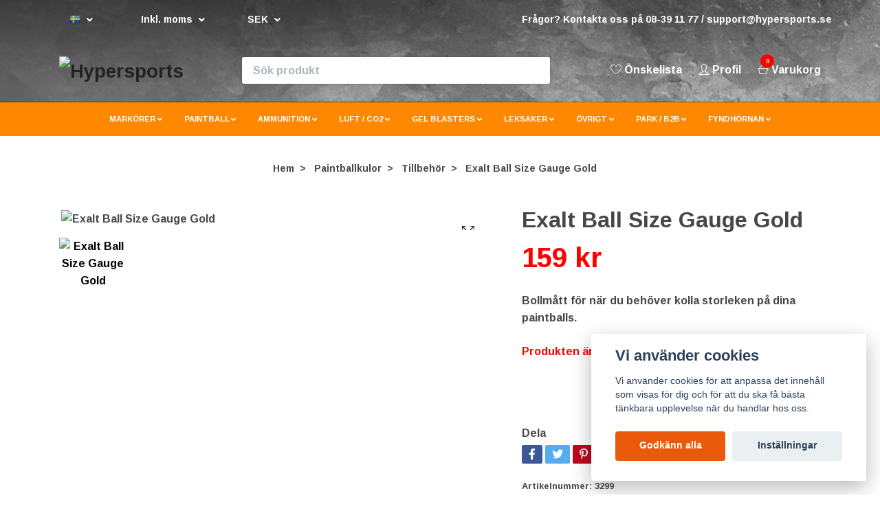

--- FILE ---
content_type: text/html; charset=utf-8
request_url: https://hypersports.se/paintballs/tillbehor-paintballs/exalt-ball-size-gauge-gold
body_size: 31476
content:
<!DOCTYPE html>
<html class="no-javascript" lang="sv">
<head><script>var fbPixelEventId = Math.floor(Math.random() * 9000000000) + 1000000000;</script>
<link rel="alternate" href="https://hypersports.se/paintballs/tillbehor-paintballs/exalt-ball-size-gauge-gold" hreflang="sv" />
<link rel="alternate" href="https://hypersports.se/en/paintballs/tillbehor-paintballs/exalt-ball-size-gauge-gold" hreflang="en" />
<link rel="alternate" href="https://hypersports.se/de/paintballs/tillbehor-paintballs/exalt-ball-size-gauge-gold" hreflang="de" />
<link rel="alternate" href="https://hypersports.se/pl/paintballs/tillbehor-paintballs/exalt-ball-size-gauge-gold" hreflang="pl" />
<link rel="alternate" href="https://hypersports.se/es/paintballs/tillbehor-paintballs/exalt-ball-size-gauge-gold" hreflang="es" />
<meta property="ix:host" content="cdn.quickbutik.com/images"><meta http-equiv="Content-Type" content="text/html; charset=utf-8">
<title>Exalt Ball Size Gauge Gold - Hypersports » Norra Europa&#039;s Actionbutik!</title>
<meta name="author" content="Quickbutik">
<meta name="description" content="Bollmått för när du behöver kolla storleken på dina paintballs.">
<meta property="og:description" content="Bollmått för när du behöver kolla storleken på dina paintballs.">
<meta property="og:title" content="Exalt Ball Size Gauge Gold - Hypersports » Norra Europa&#039;s Actionbutik!">
<meta property="og:url" content="https://hypersports.se/paintballs/tillbehor-paintballs/exalt-ball-size-gauge-gold">
<meta property="og:site_name" content="Hypersports">
<meta property="og:type" content="website">
<meta property="og:image" content="https://cdn.quickbutik.com/images/33389y/products/62b451400e316.jpeg">
<meta property="twitter:card" content="summary">
<meta property="twitter:title" content="Hypersports">
<meta property="twitter:description" content="Bollmått för när du behöver kolla storleken på dina paintballs.">
<meta property="twitter:image" content="https://cdn.quickbutik.com/images/33389y/products/62b451400e316.jpeg">
<meta name="viewport" content="width=device-width, initial-scale=1, maximum-scale=1">
<script>document.documentElement.classList.remove('no-javascript');</script><!-- Vendor Assets --><link rel="stylesheet" href="https://use.fontawesome.com/releases/v5.10.0/css/all.css">
<link href="https://storage.quickbutik.com/stores/33389y/templates/nova-87/css/assets.min.css?74478" rel="stylesheet">
<!-- Theme Stylesheet --><link href="https://storage.quickbutik.com/stores/33389y/templates/nova-87/css/theme-main.css?74478" rel="stylesheet">
<link href="https://storage.quickbutik.com/stores/33389y/templates/nova-87/css/theme-sub.css?74478" rel="stylesheet">
<link href="https://storage.quickbutik.com/stores/33389y/templates/nova-87/css/custom.css?74478" rel="stylesheet">
<!-- Google Fonts --><link href="//fonts.googleapis.com/css?family=Arimo:700%7CArimo:700" rel="stylesheet" type="text/css"  media="all" /><link rel="stylesheet" href="https://fonts.googleapis.com/css?family=Oswald|Rajdhani|Chakra+Petch">
<style>
    h1.a {font-family: "Oswald", sans-serif;}
    h1.b {font-family: "Rajdhani", sans-serif;}
    h1.c {font-family: "Chakra Petch", serif;}
    h5.a {font-family: "Chakra Petch", sans-serif;}
    h6.a {font-family: "Chakra Petch", sans-serif;}
    </style>
<!-- Favicon--><link rel="icon" type="image/png" href="https://cdn.quickbutik.com/images/33389y/templates/nova-87/assets/favicon.png?s=74478&auto=format">
<link rel="canonical" href="https://hypersports.se/paintballs/tillbehor-paintballs/exalt-ball-size-gauge-gold">
<!-- Tweaks for older IEs--><!--[if lt IE 9]>
      <script src="https://oss.maxcdn.com/html5shiv/3.7.3/html5shiv.min.js"></script>
      <script src="https://oss.maxcdn.com/respond/1.4.2/respond.min.js"></script
    ><![endif]-->	<script>
        (function(w,d,s,r,n){w.TrustpilotObject=n;w[n]=w[n]||function(){(w[n].q=w[n].q||[]).push(arguments)};
            a=d.createElement(s);a.async=1;a.src=r;a.type='text/java'+s;f=d.getElementsByTagName(s)[0];
            f.parentNode.insertBefore(a,f)})(window,document,'script', 'https://invitejs.trustpilot.com/tp.min.js', 'tp');
            tp('register', 'uHEI8pxoCDFDOgAI');

</script>
<style>.hide { display: none; }</style>
<script type="text/javascript" defer>document.addEventListener('DOMContentLoaded', () => {
    document.body.setAttribute('data-qb-page', 'product');
});</script><script src="/assets/shopassets/cookieconsent/cookieconsent.js?v=230"></script>
<style>
    :root {
        --cc-btn-primary-bg: #eb5a0c !important;
        --cc-btn-primary-text: #fff !important;
        --cc-btn-primary-hover-bg: #eb5a0c !important;
        --cc-btn-primary-hover-text: #fff !important;
    }
</style>
<style>
    html.force--consent,
    html.force--consent body{
        height: auto!important;
        width: 100vw!important;
    }
</style>

    <script type="text/javascript">
    var qb_cookieconsent = initCookieConsent();
    var qb_cookieconsent_blocks = [{"title":"Vi anv\u00e4nder cookies","description":"Vi anv\u00e4nder cookies f\u00f6r att anpassa det inneh\u00e5ll som visas f\u00f6r dig och f\u00f6r att du ska f\u00e5 b\u00e4sta t\u00e4nkbara upplevelse n\u00e4r du handlar hos oss."},{"title":"N\u00f6dv\u00e4ndiga cookies *","description":"Dessa cookies \u00e4r n\u00f6dv\u00e4ndiga f\u00f6r att butiken ska fungera korrekt och g\u00e5r inte att st\u00e4nga av utan att beh\u00f6va l\u00e4mna denna webbplats. De anv\u00e4nds f\u00f6r att funktionalitet som t.ex. varukorg, skapa ett konto och annat ska fungera korrekt.","toggle":{"value":"basic","enabled":true,"readonly":true}},{"title":"Statistik och prestanda","description":"Dessa cookies g\u00f6r att vi kan r\u00e4kna bes\u00f6k och trafik och d\u00e4rmed ta reda p\u00e5 saker som vilka sidor som \u00e4r mest popul\u00e4ra och hur bes\u00f6karna r\u00f6r sig p\u00e5 v\u00e5r webbplats. All information som samlas in genom dessa cookies \u00e4r sammanst\u00e4lld, vilket inneb\u00e4r att den \u00e4r anonym. Om du inte till\u00e5ter dessa cookies kan vi inte ge dig en lika skr\u00e4ddarsydd upplevelse.","toggle":{"value":"analytics","enabled":false,"readonly":false},"cookie_table":[{"col1":"_ga","col2":"google.com","col3":"2 years","col4":"Google Analytics"},{"col1":"_gat","col2":"google.com","col3":"1 minute","col4":"Google Analytics"},{"col1":"_gid","col2":"google.com","col3":"1 day","col4":"Google Analytics"}]},{"title":"Marknadsf\u00f6ring","description":"Dessa cookies st\u00e4lls in via v\u00e5r webbplats av v\u00e5ra annonseringspartner f\u00f6r att skapa en profil f\u00f6r dina intressen och visa relevanta annonser p\u00e5 andra webbplatser. De lagrar inte direkt personlig information men kan identifiera din webbl\u00e4sare och internetenhet. Om du inte till\u00e5ter dessa cookies kommer du att uppleva mindre riktad reklam.","toggle":{"value":"marketing","enabled":false,"readonly":false}}];
</script>
    <!-- Google Tag Manager -->
    <script>
    window.dataLayer = window.dataLayer || [];

    // Set default consent state
    dataLayer.push({
        'event': 'default_consent',
        'consent': {
            'analytics_storage': 'denied',
            'ad_storage': 'denied',
            'ad_user_data': 'denied',
            'ad_personalization': 'denied',
            'wait_for_update': 500
        }
    });

    // Check for existing consent on page load
    if (typeof qb_cookieconsent !== 'undefined') {
        const getConsentLevel = (category) => qb_cookieconsent.allowedCategory(category) ? 'granted' : 'denied';

        dataLayer.push({
            'event': 'update_consent',
            'consent': {
                'analytics_storage': getConsentLevel('analytics'),
                'ad_storage': getConsentLevel('marketing'),
                'ad_user_data': getConsentLevel('marketing'),
                'ad_personalization': getConsentLevel('marketing')
            }
        });
    }

    // Initialize GTM
    (function(w,d,s,l,i){w[l]=w[l]||[];w[l].push({'gtm.start':
    new Date().getTime(),event:'gtm.js'});var f=d.getElementsByTagName(s)[0],
    j=d.createElement(s),dl=l!='dataLayer'?'&l='+l:'';j.async=true;j.src=
    'https://www.googletagmanager.com/gtm.js?id='+i+dl;f.parentNode.insertBefore(j,f);
    })(window,document,'script','dataLayer','GTM-KVQGZPC');

    // Handle consent updates for GTM
    document.addEventListener('QB_CookieConsentAccepted', function(event) {
        const cookie = qbGetEvent(event).cookie;
        const getConsentLevel = (level) => (cookie && cookie.level && cookie.level.includes(level)) ? 'granted' : 'denied';

        dataLayer.push({
            'event': 'update_consent',
            'consent': {
                'analytics_storage': getConsentLevel('analytics'),
                'ad_storage': getConsentLevel('marketing'),
                'ad_user_data': getConsentLevel('marketing'),
                'ad_personalization': getConsentLevel('marketing')
            }
        });
    });
    </script>
    <!-- End Google Tag Manager -->

    <!-- Google Tag Manager (noscript) -->
    <noscript><iframe src="https://www.googletagmanager.com/ns.html?id=GTM-KVQGZPC"
    height="0" width="0" style="display:none;visibility:hidden"></iframe></noscript>
    <!-- End Google Tag Manager (noscript) -->
    <!-- Google Analytics 4 -->
    <script async src="https://www.googletagmanager.com/gtag/js?id=G-0EQPN3B2WE"></script>
    <script>
        window.dataLayer = window.dataLayer || [];
        function gtag(){dataLayer.push(arguments);}

        gtag('consent', 'default', {
            'analytics_storage': 'denied',
            'ad_storage': 'denied',
            'ad_user_data': 'denied',
            'ad_personalization': 'denied',
            'wait_for_update': 500,
        });

        const getConsentForCategory = (category) => (typeof qb_cookieconsent == 'undefined' || qb_cookieconsent.allowedCategory(category)) ? 'granted' : 'denied';

        if (typeof qb_cookieconsent == 'undefined' || qb_cookieconsent.allowedCategory('analytics') || qb_cookieconsent.allowedCategory('marketing')) {
            const analyticsConsent = getConsentForCategory('analytics');
            const marketingConsent = getConsentForCategory('marketing');

            gtag('consent', 'update', {
                'analytics_storage': analyticsConsent,
                'ad_storage': marketingConsent,
                'ad_user_data': marketingConsent,
                'ad_personalization': marketingConsent,
            });
        }

        // Handle consent updates for GA4
        document.addEventListener('QB_CookieConsentAccepted', function(event) {
            const cookie = qbGetEvent(event).cookie;
            const getConsentLevel = (level) => (cookie && cookie.level && cookie.level.includes(level)) ? 'granted' : 'denied';

            gtag('consent', 'update', {
                'analytics_storage': getConsentLevel('analytics'),
                'ad_storage': getConsentLevel('marketing'),
                'ad_user_data': getConsentLevel('marketing'),
                'ad_personalization': getConsentLevel('marketing'),
            });
        });

        gtag('js', new Date());
        gtag('config', 'G-0EQPN3B2WE', { 'allow_enhanced_conversions' : true } );
gtag('event', 'view_item', JSON.parse('{"currency":"SEK","value":"159","items":[{"item_name":"Exalt Ball Size Gauge Gold","item_id":"2884","price":"159","item_category":"Tillbehör","item_variant":"","quantity":"1","description":"<p>Bollm&aring;tt f&ouml;r n&auml;r du beh&ouml;ver kolla storleken p&aring; dina paintballs. Smidigt s&auml;tt f&ouml;r dig som anv&auml;nder t.ex Freak Inserts f&ouml;r att se vad f&ouml;r insert du b&ouml;r anv&auml;nda.<\/p><p>Spelare som &auml;r ute efter h&ouml;gsta m&ouml;jliga tr&auml;ffs&auml;kerhet m&aring;ste kontrollera storleken p&aring; paintballs. Med detta enkla verktyg kan du snabbt och smidigt kontrollera bollens diameter f&ouml;r att v&auml;lja r&auml;tt insert eller pipa med en specifik bore storlek. Tillverkad i aluminum av flyg- och rymdkvalitet, har denna bollstorleksm&auml;tare ocks&aring; ett inbyggt h&aring;l f&ouml;r nyckelband, flask&ouml;ppnare och tejpsk&auml;rare.<\/p>","image_url":"https%3A%2F%2Fcdn.quickbutik.com%2Fimages%2F33389y%2Fproducts%2F62b451400e316.jpeg"}]}'));

        const gaClientIdPromise = new Promise(resolve => {
            gtag('get', 'G-0EQPN3B2WE', 'client_id', resolve);
        });
        const gaSessionIdPromise = new Promise(resolve => {
            gtag('get', 'G-0EQPN3B2WE', 'session_id', resolve);
        });

        Promise.all([gaClientIdPromise, gaSessionIdPromise]).then(([gaClientId, gaSessionId]) => {
            var checkoutButton = document.querySelector("a[href='/cart/index']");
            if (checkoutButton) {
                checkoutButton.onclick = function() {
                    var query = new URLSearchParams({
                        ...(typeof qb_cookieconsent == 'undefined' || qb_cookieconsent.allowedCategory('analytics') ? {
                            gaClientId,
                            gaSessionId,
                        } : {}),
                        consentCategories: [
                            ...(typeof qb_cookieconsent == 'undefined' || qb_cookieconsent.allowedCategory('analytics')) ? ['analytics'] : [],
                            ...(typeof qb_cookieconsent == 'undefined' || qb_cookieconsent.allowedCategory('marketing')) ? ['marketing'] : [],
                        ],
                    });
                    this.setAttribute("href", "/cart/index?" + query.toString());
                };
            }
        });
    </script>
    <!-- End Google Analytics 4 --></head>
<body>
 
    <header class="header">
<!-- Section: Top Bar-->
<div class="top-bar py-1  text-sm">
  <div class="container">
    <div class="row align-items-center top-bar-height">
      <div class="col-12 col-lg-auto">

        <ul class="row mb-0 justify-content-center justify-content-lg-start list-unstyled">

          <!-- Component: Language Dropdown-->
          <li class="list-inline-item col-auto">
            <div class="dropdown px-3">
              <a id="langsDropdown" href="#" data-toggle="dropdown" data-display="static" aria-haspopup="true"
                aria-expanded="false" class="dropdown-toggle topbar-link">
                <img class="svg-icon navbar-icon w-auto" src="/assets/shopassets/flags/24/sv.png" alt="Svenska" />
              </a>

              <div aria-labelledby="langsDropdown" id="langsDropdown" class="dropdown-menu dropdown-menu-left">
                <a href="https://hypersports.se/paintballs/tillbehor-paintballs/exalt-ball-size-gauge-gold" class="dropdown-item" data-lang="sv">
                  <img class="svg-icon navbar-icon w-auto" src="/assets/shopassets/flags/24/sv.png"
                    alt="sv Flag" />
                  Svenska
                </a>
                <a href="https://hypersports.se/en/paintballs/tillbehor-paintballs/exalt-ball-size-gauge-gold" class="dropdown-item" data-lang="en">
                  <img class="svg-icon navbar-icon w-auto" src="/assets/shopassets/flags/24/en.png"
                    alt="en Flag" />
                  English
                </a>
                <a href="https://hypersports.se/de/paintballs/tillbehor-paintballs/exalt-ball-size-gauge-gold" class="dropdown-item" data-lang="de">
                  <img class="svg-icon navbar-icon w-auto" src="/assets/shopassets/flags/24/de.png"
                    alt="de Flag" />
                  Deutsch
                </a>
                <a href="https://hypersports.se/pl/paintballs/tillbehor-paintballs/exalt-ball-size-gauge-gold" class="dropdown-item" data-lang="pl">
                  <img class="svg-icon navbar-icon w-auto" src="/assets/shopassets/flags/24/pl.png"
                    alt="pl Flag" />
                  Polskie
                </a>
                <a href="https://hypersports.se/es/paintballs/tillbehor-paintballs/exalt-ball-size-gauge-gold" class="dropdown-item" data-lang="es">
                  <img class="svg-icon navbar-icon w-auto" src="/assets/shopassets/flags/24/es.png"
                    alt="es Flag" />
                  Español
                </a>
              </div>

            </div>
          </li>

          <!-- Component: Tax Dropdown-->
          <li class="col-auto">
            <div class="dropdown px-3">
              <a id="taxDropdown" href="#" data-toggle="dropdown" data-display="static" aria-haspopup="true"
                aria-expanded="false" class="dropdown-toggle topbar-link" data-vat="1">
                Inkl. moms
              </a>

              <div aria-labelledby="taxDropdown" class="dropdown-menu dropdown-menu-left">
                <a class="taxlink dropdown-item" title="Priser är exkl. moms. Klicka för att växla om till inkl. moms."
                  href="?tax-reverse">
                  Exkl. moms
                </a>
              </div>

            </div>
          </li>


          <!-- Currency Dropdown-->
          <li class="list-inline-item col-auto">
            <div class="dropdown px-3 ml-0">
              <a id="currencyDropdown" href="#" data-toggle="dropdown" data-display="static" aria-haspopup="true"
                aria-expanded="false" class="dropdown-toggle topbar-link" data-currency="SEK">
                SEK
              </a>
              <div id="currencymenu" class="dropdown-menu dropdown-menu-left">
                <a data-curr="CAD" href="https://hypersports.se/paintballs/tillbehor-paintballs/exalt-ball-size-gauge-gold?currency=CAD" class="dropdown-item">CAD</a>
                <a data-curr="CZK" href="https://hypersports.se/paintballs/tillbehor-paintballs/exalt-ball-size-gauge-gold?currency=CZK" class="dropdown-item">CZK</a>
                <a data-curr="DKK" href="https://hypersports.se/paintballs/tillbehor-paintballs/exalt-ball-size-gauge-gold?currency=DKK" class="dropdown-item">DKK</a>
                <a data-curr="EUR" href="https://hypersports.se/paintballs/tillbehor-paintballs/exalt-ball-size-gauge-gold?currency=EUR" class="dropdown-item">EUR</a>
                <a data-curr="GBP" href="https://hypersports.se/paintballs/tillbehor-paintballs/exalt-ball-size-gauge-gold?currency=GBP" class="dropdown-item">GBP</a>
                <a data-curr="NOK" href="https://hypersports.se/paintballs/tillbehor-paintballs/exalt-ball-size-gauge-gold?currency=NOK" class="dropdown-item">NOK</a>
                <a data-curr="PLN" href="https://hypersports.se/paintballs/tillbehor-paintballs/exalt-ball-size-gauge-gold?currency=PLN" class="dropdown-item">PLN</a>
                <a data-curr="USD" href="https://hypersports.se/paintballs/tillbehor-paintballs/exalt-ball-size-gauge-gold?currency=USD" class="dropdown-item">USD</a>
                <a data-curr="SEK" href="https://hypersports.se/paintballs/tillbehor-paintballs/exalt-ball-size-gauge-gold?currency=SEK" class="dropdown-item">SEK</a>
              </div>
            </div>
          </li>

        </ul>

      </div>
      
      
      <!-- Component: Top information -->
      <div class="mt-2 mt-lg-0 col-12 col-lg d-none d-sm-flex text-center text-lg-right px-0">
        <span class="w-100">Frågor? Kontakta oss på 08-39 11 77 / <a href="/cdn-cgi/l/email-protection" class="__cf_email__" data-cfemail="63101613130c1117230b1a13061110130c1117104d1006">[email&#160;protected]</a></span>
      </div>

    </div>
  </div>
</div>
<!-- /Section: Top Bar -->

<!-- Section: Header variant -->
<!-- Section: Main Header -->
<div class="logo-dt d-block d-lg-none col-lg-12 text-center">
  <a href="https://hypersports.se" title="Hypersports"
    class="navbar-brand order-1 order-lg-1 text-center col-auto py-3 px-0">
    
    <img alt="Hypersports" class="img-fluid img-logo"
      src="https://cdn.quickbutik.com/images/33389y/templates/nova-87/assets/logo.png?s=74478&auto=format">
  </a>
</div>
<nav class="navbar-expand-lg navbar-position navbar-light mob-fixed-bottom" style="background-color: #494949;">
  <div class="container">
    <div class="row">
      
      <div class="navbar col-12 py-2">
        
          <a href="https://hypersports.se" title="Hypersports"
            class="navbar-brand order-1 order-lg-1 text-center text-md-left col-auto py-3 px-0 d-none d-lg-block">
            
            <img alt="Hypersports" class="img-fluid img-logo"
              src="https://cdn.quickbutik.com/images/33389y/templates/nova-87/assets/logo.png?s=74478&auto=format">
          </a>
        <form action="/shop/search" method="get"
          class="d-lg-flex order-lg-2 my-lg-0 flex-grow-1 top-searchbar text-center col-auto px-4">
          <div class="search-wrapper input-group">
            <input type="text" name="s" placeholder="Sök produkt" aria-label="Search"
              aria-describedby="button-search-desktop" class="form-control pl-3 border-0" />
            <div class="input-group-append ml-0">
              <button id="button-search-desktop" type="submit" class="btn py-0 btn-underlined border-0 bg-white">
                <svg class="svg-icon navbar-icon color-text-base header-textcolor">
                  <use xlink:href="#search-1"></use>
                </svg>
              </button>
            </div>
          </div>
        </form>
        <ul class="list-inline order-2 order-lg-3 mb-0 text-right col-auto p-0 mob-meny">
        
            <li class="list-inline-item order-0 d-lg-none col-auto p-0">
              <a href="#" data-toggle="modal" data-target="#sidebarLeft" class="color-text-base header-textcolor position-relative d-flex align-items-center ">
                <svg class="svg-icon navbar-icon color-text-base header-textcolor">
                  <use xlink:href="#menu-hamburger-1"></use>
                </svg>
                <span class="menu-label color-text-base header-textcolor">Meny</span>
              </a>
            </li>
            <li class="list-inline-item order-0 d-lg-none col-auto p-0">
              <a href="/" class="color-text-base header-textcolor position-relative d-flex align-items-center ">
                <svg class="svg-icon navbar-icon color-text-base header-textcolor"
                   xmlns:svg="http://www.w3.org/2000/svg" xmlns="http://www.w3.org/2000/svg" xml:space="preserve" viewBox="0 0 424.098 424.098" y="0px" x="0px" id="Capa_1" version="1.1">
                   <title id="title868">home</title>
                    <defs id="defs41" />
                    <g id="g6">
                	<g id="g4">
                	<path id="path2" d="M351.191,401.923H72.901c-4.487,0-8.129-3.633-8.129-8.129V242.262l-56.664-0.114    c-3.284-0.008-6.243-1.992-7.495-5.023c-1.252-3.04-0.553-6.527,1.764-8.852L206.104,24.546c1.853-1.845,4.503-2.666,7.047-2.276    c2.414,0.39,4.511,1.845,5.731,3.942l47.43,47.43V58.499c0-4.487,3.633-8.129,8.129-8.129h47.755c4.495,0,8.129,3.642,8.129,8.129    v79.156l91.39,91.398c2.325,2.325,3.024,5.828,1.764,8.868c-1.26,3.032-4.227,5.007-7.511,5.007c-0.008,0-0.008,0-0.016,0    l-56.64-0.114v150.98C359.32,398.29,355.686,401.923,351.191,401.923z M81.03,385.666h262.033V234.67    c0-2.162,0.854-4.235,2.39-5.755c1.528-1.52,3.585-2.374,5.739-2.374c0.008,0,0.008,0,0.016,0l45.105,0.089l-79.855-79.863    c-1.528-1.528-2.382-3.593-2.382-5.747V66.628h-31.498v26.645c0,3.284-1.975,6.251-5.015,7.511    c-3.032,1.268-6.527,0.569-8.86-1.764l-57.038-57.038l-183.95,183.95l45.203,0.089c4.487,0.008,8.112,3.642,8.112,8.129    C81.03,234.149,81.03,385.666,81.03,385.666z"
                   style="fill:#ffffff;" />
                	</g>
                </g>
                </svg>
                <span class="menu-label color-text-base header-textcolor">Hem</span>
              </a>
            </li>
        
          <li class="list-inline-item mr-3 d-none d-lg-inline-block">
            <a href="/shop/wishlist" class="position-relative d-flex align-items-center color-text-base header-textcolor">
              <svg class="svg-icon navbar-icon color-text-base header-textcolor">
                <use xlink:href="#heart-1"></use>
              </svg>
              <span class="menu-label color-text-base header-textcolor">Önskelista</span>
            </a>
          </li>
          <li class="list-inline-item mr-3 d-inline-block d-lg-none">
            <a class="position-relative d-flex align-items-center color-text-base header-textcolor mob-search">
              <svg class="svg-icon navbar-icon color-text-base header-textcolor">
                <use xlink:href="#search-1"></use>
              </svg>
              <span class="menu-label color-text-base header-textcolor">Sök</span>
            </a>
          </li>
          <li class="list-inline-item mr-3 d-inline-block">
            <a href="/customer/login" class="p-0 d-flex align-items-center">
              <svg class="svg-icon navbar-icon color-text-base header-textcolor">
                <use xlink:href="#avatar-1"></use>
              </svg>
              <span
                class="menu-label color-text-base header-textcolor">Profil</span>
            </a>
          </li>

          <li class="list-inline-item">
            <a href="#" data-toggle="modal" data-target="#sidebarCart"
              class="position-relative d-flex align-items-center qs-cart-view">
              <svg class="svg-icon navbar-icon color-text-base header-textcolor">
                <use xlink:href="#shopping-basket-1"></use>
              </svg>
              <div class="navbar-icon-badge icon-count text-white primary-bg basket-count-items">0
              </div>
              <span class="menu-label d-sm-inline color-text-base header-textcolor">Varukorg
                </span>
            </a>
          </li>
        </ul>
      </div>
    </div>
  </div>

  <div class="navbar-bg mainmenu_font_size">
    <ul class="container navbar-nav d-none d-lg-flex mt-lg-0 py-2 justify-content-center flex-wrap px-0">
      <li class="nav-item has-dropdown on-hover">
        <a href="/markorer" aria-haspopup="true" aria-expanded="false" class="nav-link dropdown-toggle">MARKÖRER</a>

        <ul class="dropdown-menu dropdown-menu-first">



          <li class="dropdown-submenu position-relative">
            <a id="categoryDropdown342" href="#" data-toggle="dropdown" aria-haspopup="true" aria-expanded="false"
              class="dropdown-item dropdown-toggle" data-display="static">Målskytte / T4E</a>

            <ul aria-labelledby="categoryDropdown342"
              class="dropdown-menu dropdown-menu-alignright">
              <li><a href="/markorer/malskytte-t4e/malskytte-paketerbjudanden" class=" dropdown-item">Paketerbjudanden</a></li>
              <li><a href="/markorer/malskytte-t4e/target-practice-umarex" class=" dropdown-item">Umarex</a></li>
              <li><a href="/markorer/malskytte-t4e/first-strike-malskytte" class=" dropdown-item">First Strike</a></li>
              <li><a href="/markorer/malskytte-t4e/dye-markorer" class=" dropdown-item">DYE</a></li>
              <li><a href="/main-paintball/paintball-markers/valken-markorer" class=" dropdown-item">Valken</a></li>
              <li><a href="/markorer/malskytte-t4e/ovriga-malskytte" class=" dropdown-item">Övriga tillverkare</a></li>
            </ul>
          </li>




          <li class="dropdown-submenu position-relative">
            <a id="categoryDropdown339" href="#" data-toggle="dropdown" aria-haspopup="true" aria-expanded="false"
              class="dropdown-item dropdown-toggle" data-display="static">Paintballmarkörer</a>

            <ul aria-labelledby="categoryDropdown339"
              class="dropdown-menu dropdown-menu-alignright">
              <li><a href="/markorer/paintballmarkorer/paketerbjudanden" class=" dropdown-item">Paketerbjudanden</a></li>
              <li><a href="/markorer/paintballmarkorer/paintball-startpaket" class=" dropdown-item">Startpaket</a></li>
              <li><a href="/markorer/paintballmarkorer/umarex-markorer" class=" dropdown-item">Umarex</a></li>
              <li><a href="/markorer/paintballmarkorer/first-strike-markorer" class=" dropdown-item">First Strike</a></li>
              <li><a href="/markorer/paintballmarkorer/planet-eclipse" class=" dropdown-item">Planet Eclipse</a></li>
              <li><a href="/markorer/paintballmarkorer/dye-paintballmarkorer" class=" dropdown-item">DYE</a></li>
              <li><a href="/markorer/paintballmarkorer/tippmann-markorer" class=" dropdown-item">Tippmann</a></li>
              <li><a href="/main-paintball/paintball-markers/valken-markorer" class=" dropdown-item">Valken</a></li>
              <li><a href="/markorer/paintballmarkorer/ovriga-tillverkare" class=" dropdown-item">Övriga tillverkare</a></li>
              <li><a href="/markorer/paintballmarkorer" class=" dropdown-item">Visa alla Paintballmarkörer</a></li>
            </ul>
          </li>




          <li class="dropdown-submenu position-relative">
            <a id="categoryDropdown315" href="#" data-toggle="dropdown" aria-haspopup="true" aria-expanded="false"
              class="dropdown-item dropdown-toggle" data-display="static">Airsoft Markörer</a>

            <ul aria-labelledby="categoryDropdown315"
              class="dropdown-menu dropdown-menu-alignright">
              <li><a href="/markorer/airsoft-markers/umarex-airsoft" class=" dropdown-item">Umarex</a></li>
              <li><a href="/markorer/airsoft-markers/first-strike-airsoft" class=" dropdown-item">First Strike</a></li>
              <li><a href="/markorer/airsoft-markers/evolution-airsoft-markorer" class=" dropdown-item">Evolution</a></li>
              <li><a href="/markorer/airsoft-markers/airsoft-tillbehor" class=" dropdown-item">Airsoft Tillbehör</a></li>
            </ul>
          </li>




          <li><a class="dropdown-item " href="/markorer/bug-a-salt">Bug-A-Salt</a></li>


        </ul>
      </li>
      <li class="nav-item has-dropdown on-hover">
        <a href="/main-paintball" aria-haspopup="true" aria-expanded="false" class="nav-link dropdown-toggle">PAINTBALL</a>

        <ul class="dropdown-menu dropdown-menu-first">



          <li class="dropdown-submenu position-relative">
            <a id="categoryDropdown428" href="#" data-toggle="dropdown" aria-haspopup="true" aria-expanded="false"
              class="dropdown-item dropdown-toggle" data-display="static">Paintballmarkörer</a>

            <ul aria-labelledby="categoryDropdown428"
              class="dropdown-menu dropdown-menu-alignright">
              <li><a href="/markorer/paintballmarkorer/paintball-startpaket" class=" dropdown-item">Startpaket</a></li>
              <li><a href="/markorer/paintballmarkorer/paketerbjudanden" class=" dropdown-item">Paketerbjudanden</a></li>
              <li><a href="/markorer/paintballmarkorer/dye-paintballmarkorer" class=" dropdown-item">DYE</a></li>
              <li><a href="/markorer/paintballmarkorer/first-strike-markorer" class=" dropdown-item">First Strike</a></li>
              <li><a href="/main-paintball/paintball-markers/markers-jt-sports" class=" dropdown-item">JT Sports</a></li>
              <li><a href="/markorer/paintballmarkorer/planet-eclipse" class=" dropdown-item">Planet Eclipse</a></li>
              <li><a href="/markorer/paintballmarkorer/tippmann-markorer" class=" dropdown-item">Tippmann</a></li>
              <li><a href="/markorer/paintballmarkorer/umarex-markorer" class=" dropdown-item">Umarex</a></li>
              <li><a href="/main-paintball/paintball-markers/valken-markorer" class=" dropdown-item">Valken</a></li>
              <li><a href="/markorer/paintballmarkorer" class=" dropdown-item">Visa alla Paintballmarkörer</a></li>
            </ul>
          </li>




          <li class="dropdown-submenu position-relative">
            <a id="categoryDropdown383" href="#" data-toggle="dropdown" aria-haspopup="true" aria-expanded="false"
              class="dropdown-item dropdown-toggle" data-display="static">Paintballkulor</a>

            <ul aria-labelledby="categoryDropdown383"
              class="dropdown-menu dropdown-menu-alignright">
              <li><a href="/main-paintball/paintball-rounds/68-kaliber-paintballs-02" class=" dropdown-item">.68 Kaliber Paintballs</a></li>
              <li><a href="/main-paintball/paintball-rounds/50-kaliber-paintballs-02" class=" dropdown-item">.50 Kaliber Paintballs</a></li>
              <li><a href="/main-paintball/paintball-rounds/43-kaliber-paintballs-02" class=" dropdown-item">.43 Kaliber Paintballs</a></li>
              <li><a href="/main-paintball/paintball-rounds/first-strike-rounds-fsr-02" class=" dropdown-item">First Strike Rounds (FSR)</a></li>
              <li><a href="/main-paintball/paintball-rounds/reballs-02" class=" dropdown-item">Reballs</a></li>
              <li><a href="/main-paintball/paintball-rounds/vinter-paintballs-02" class=" dropdown-item">Vinter Paintballs</a></li>
            </ul>
          </li>




          <li class="dropdown-submenu position-relative">
            <a id="categoryDropdown6" href="#" data-toggle="dropdown" aria-haspopup="true" aria-expanded="false"
              class="dropdown-item dropdown-toggle" data-display="static">Tillbehör</a>

            <ul aria-labelledby="categoryDropdown6"
              class="dropdown-menu dropdown-menu-alignright">
              <li><a href="/tillbehor/batterier" class=" dropdown-item">Batterier</a></li>
              <li><a href="/tillbehor/pipor" class=" dropdown-item">Pipor</a></li>
              <li><a href="/tillbehor/pippasar" class=" dropdown-item">Pippåsar</a></li>
              <li><a href="/tillbehor/pods" class=" dropdown-item">Pods</a></li>
              <li><a href="/tillbehor/1-markorvaskor" class=" dropdown-item">Markörväskor</a></li>
              <li><a href="/tillbehor/verktyg" class=" dropdown-item">Verktyg</a></li>
            </ul>
          </li>




          <li class="dropdown-submenu position-relative">
            <a id="categoryDropdown41" href="#" data-toggle="dropdown" aria-haspopup="true" aria-expanded="false"
              class="dropdown-item dropdown-toggle" data-display="static">Markörtillbehör</a>

            <ul aria-labelledby="categoryDropdown41"
              class="dropdown-menu dropdown-menu-alignright">
              <li><a href="/main-paintball/markortillbehor/konverteringskit" class=" dropdown-item">Konverteringskit</a></li>
              <li><a href="/main-paintball/markortillbehor/generella-tillbehor" class=" dropdown-item">Generella tillbehör</a></li>
              <li><a href="/main-paintball/markortillbehor/first-strike-tillbehor" class=" dropdown-item">First Strike</a></li>
              <li><a href="/main-paintball/markortillbehor/planet-eclipse-tillbehor" class=" dropdown-item">Planet Eclipse</a></li>
              <li><a href="/main-paintball/markortillbehor/tippmann-markortillbehor" class=" dropdown-item">Tippmann</a></li>
              <li><a href="/main-paintball/markortillbehor/ovriga-markortillbehor" class=" dropdown-item">Övriga</a></li>
            </ul>
          </li>




          <li class="dropdown-submenu position-relative">
            <a id="categoryDropdown354" href="#" data-toggle="dropdown" aria-haspopup="true" aria-expanded="false"
              class="dropdown-item dropdown-toggle" data-display="static">Tactical Tillbehör</a>

            <ul aria-labelledby="categoryDropdown354"
              class="dropdown-menu dropdown-menu-alignright">
              <li><a href="/main-paintball/tactical-accessories/holster" class=" dropdown-item">Hölster</a></li>
              <li><a href="/main-paintball/tactical-accessories/magfed-magasin" class=" dropdown-item">Magfed Magasin</a></li>
              <li><a href="/main-paintball/tactical-accessories/magfed-masker" class=" dropdown-item">Masker</a></li>
              <li><a href="/main-paintball/tactical-accessories/93-pipor" class=" dropdown-item">Pipor</a></li>
              <li><a href="/main-paintball/tactical-accessories/pouches" class=" dropdown-item">Pouches</a></li>
              <li><a href="/main-paintball/tactical-accessories/rails" class=" dropdown-item">Rails</a></li>
              <li><a href="/main-paintball/tactical-accessories/35-reservdelar" class=" dropdown-item">Reservdelar</a></li>
              <li><a href="/main-paintball/tactical-accessories/sikten" class=" dropdown-item">Sikten</a></li>
              <li><a href="/main-paintball/tactical-accessories/slings" class=" dropdown-item">Slings</a></li>
              <li><a href="/main-paintball/tactical-accessories/klader-magfed" class=" dropdown-item">Tactical Kläder</a></li>
              <li><a href="/main-paintball/tactical-accessories/magfed-vastar" class=" dropdown-item">Västar</a></li>
              <li><a href="/main-paintball/tactical-accessories/ovrigt-magfed" class=" dropdown-item">Övrigt</a></li>
              <li><a href="/main-paintball/tactical-accessories/avtryckare" class=" dropdown-item">Avtryckare</a></li>
              <li><a href="/main-paintball/tactical-accessories/balaclavas-shemaghs" class=" dropdown-item">Balaclavas / Shemaghs</a></li>
              <li><a href="/main-paintball/tactical-accessories/grepp" class=" dropdown-item">Grepp</a></li>
              <li><a href="/main-paintball/tactical-accessories/magfed-hjalmar" class=" dropdown-item">Hjälmar</a></li>
            </ul>
          </li>




          <li class="dropdown-submenu position-relative">
            <a id="categoryDropdown8" href="#" data-toggle="dropdown" aria-haspopup="true" aria-expanded="false"
              class="dropdown-item dropdown-toggle" data-display="static">Masker</a>

            <ul aria-labelledby="categoryDropdown8"
              class="dropdown-menu dropdown-menu-alignright">
              <li><a href="/paintballmasker/bunkerkings" class=" dropdown-item">Bunkerkings</a></li>
              <li><a href="/paintballmasker/dye-masker" class=" dropdown-item">DYE</a></li>
              <li><a href="/paintballmasker/empire-masker" class=" dropdown-item">Empire</a></li>
              <li><a href="/paintballmasker/spiritfield-masker" class=" dropdown-item">Spirit Field</a></li>
              <li><a href="/paintballmasker/hk-army-masker" class=" dropdown-item">HK Army</a></li>
              <li><a href="/paintballmasker/jt-sports" class=" dropdown-item">JT Sports</a></li>
              <li><a href="/paintballmasker/push-masker" class=" dropdown-item">PUSH</a></li>
              <li><a href="/paintballmasker/v-force-masker" class=" dropdown-item">V-Force</a></li>
              <li><a href="/paintballmasker/valken" class=" dropdown-item">Valken</a></li>
              <li><a href="/paintballmasker/virtue" class=" dropdown-item">Virtue</a></li>
              <li><a href="/paintballmasker/mask-vaskor" class=" dropdown-item">Mask väskor</a></li>
              <li><a href="/paintballmasker/airsoft-masker" class=" dropdown-item">Airsoft Masker</a></li>
              <li><a href="/paintballmasker/tillbehor-masker" class=" dropdown-item">Tillbehör</a></li>
              <li><a href="/paintballmasker/linser" class=" dropdown-item">Linser</a></li>
            </ul>
          </li>




          <li class="dropdown-submenu position-relative">
            <a id="categoryDropdown401" href="#" data-toggle="dropdown" aria-haspopup="true" aria-expanded="false"
              class="dropdown-item dropdown-toggle" data-display="static">Magasin</a>

            <ul aria-labelledby="categoryDropdown401"
              class="dropdown-menu dropdown-menu-alignright">
              <li><a href="/main-paintball/loaders/motorloader" class=" dropdown-item">Motor Magasin</a></li>
              <li><a href="/main-paintball/loaders/02-magfed-magasin" class=" dropdown-item">Magfed Magasin</a></li>
              <li><a href="/main-paintball/loaders/skakmagasin" class=" dropdown-item">Skakmagasin</a></li>
              <li><a href="/main-paintball/loaders/magasin-tillbehor" class=" dropdown-item">Magasin tillbehör</a></li>
            </ul>
          </li>




          <li class="dropdown-submenu position-relative">
            <a id="categoryDropdown9" href="#" data-toggle="dropdown" aria-haspopup="true" aria-expanded="false"
              class="dropdown-item dropdown-toggle" data-display="static">Skyddsutrustning</a>

            <ul aria-labelledby="categoryDropdown9"
              class="dropdown-menu dropdown-menu-alignright">
              <li><a href="/skyddsutrustning/armbagsskydd" class=" dropdown-item">Armbågsskydd</a></li>
              <li><a href="/skyddsutrustning/bouncejerseys" class=" dropdown-item">Bouncejerseys</a></li>
              <li><a href="/skyddsutrustning/halsskydd" class=" dropdown-item">Halsskydd</a></li>
              <li><a href="/skyddsutrustning/handskar" class=" dropdown-item">Handskar</a></li>
              <li><a href="/skyddsutrustning/hjalmar" class=" dropdown-item">Hjälmar</a></li>
              <li><a href="/skyddsutrustning/knaskydd" class=" dropdown-item">Knäskydd</a></li>
              <li><a href="/skyddsutrustning/skyddsvastar" class=" dropdown-item">Skyddsvästar</a></li>
              <li><a href="/skyddsutrustning/slide-shorts" class=" dropdown-item">Slide Shorts</a></li>
            </ul>
          </li>




          <li class="dropdown-submenu position-relative">
            <a id="categoryDropdown392" href="#" data-toggle="dropdown" aria-haspopup="true" aria-expanded="false"
              class="dropdown-item dropdown-toggle" data-display="static">Utrustning</a>

            <ul aria-labelledby="categoryDropdown392"
              class="dropdown-menu dropdown-menu-alignright">
              <li><a href="/main-paintball/utrustning/balten" class=" dropdown-item">Bälten</a></li>
              <li><a href="/main-paintball/utrustning/podbalten" class=" dropdown-item">Podbälten</a></li>
              <li><a href="/main-paintball/utrustning/vastar" class=" dropdown-item">Västar</a></li>
            </ul>
          </li>




          <li class="dropdown-submenu position-relative">
            <a id="categoryDropdown391" href="#" data-toggle="dropdown" aria-haspopup="true" aria-expanded="false"
              class="dropdown-item dropdown-toggle" data-display="static">Kläder</a>

            <ul aria-labelledby="categoryDropdown391"
              class="dropdown-menu dropdown-menu-alignright">
              <li><a href="/main-paintball/paintball-klader/byxor" class=" dropdown-item">Byxor</a></li>
              <li><a href="/main-paintball/paintball-klader/jerseys" class=" dropdown-item">Jerseys</a></li>
              <li><a href="/main-paintball/paintball-klader/paintball-overaller" class=" dropdown-item">Overaller</a></li>
            </ul>
          </li>




          <li class="dropdown-submenu position-relative">
            <a id="categoryDropdown390" href="#" data-toggle="dropdown" aria-haspopup="true" aria-expanded="false"
              class="dropdown-item dropdown-toggle" data-display="static">Underhåll</a>

            <ul aria-labelledby="categoryDropdown390"
              class="dropdown-menu dropdown-menu-alignright">
              <li><a href="/main-paintball/underhall/smorjmedel" class=" dropdown-item">Smörjmedel</a></li>
              <li><a href="/main-paintball/underhall/tech-mattor" class=" dropdown-item">Tech Mattor</a></li>
              <li><a href="/tillbehor/piprensare" class=" dropdown-item">Piprensare</a></li>
              <li><a href="/main-paintball/underhall/o-ringar" class=" dropdown-item">O-ringar</a></li>
              <li><a href="/main-paintball/underhall/reservdelar" class=" dropdown-item">Reservdelar</a></li>
            </ul>
          </li>



        </ul>
      </li>
      <li class="nav-item has-dropdown on-hover">
        <a href="/ammunition" aria-haspopup="true" aria-expanded="false" class="nav-link dropdown-toggle">AMMUNITION</a>

        <ul class="dropdown-menu dropdown-menu-first">



          <li class="dropdown-submenu position-relative">
            <a id="categoryDropdown249" href="#" data-toggle="dropdown" aria-haspopup="true" aria-expanded="false"
              class="dropdown-item dropdown-toggle" data-display="static">Målskytte / T4E</a>

            <ul aria-labelledby="categoryDropdown249"
              class="dropdown-menu dropdown-menu-alignright">
              <li><a href="/ammunition/target-practice-t4e-ammo/68-kaliber" class=" dropdown-item">.68 Kaliber</a></li>
              <li><a href="/ammunition/target-practice-t4e-ammo/50-kaliber" class=" dropdown-item">.50 Kaliber</a></li>
              <li><a href="/ammunition/target-practice-t4e-ammo/43-kaliber" class=" dropdown-item">.43 Kaliber</a></li>
            </ul>
          </li>




          <li class="dropdown-submenu position-relative">
            <a id="categoryDropdown5" href="#" data-toggle="dropdown" aria-haspopup="true" aria-expanded="false"
              class="dropdown-item dropdown-toggle" data-display="static">Paintballs</a>

            <ul aria-labelledby="categoryDropdown5"
              class="dropdown-menu dropdown-menu-alignright">
              <li><a href="/paintballs/68-kaliber-paintballs" class=" dropdown-item">.68 Kaliber Paintballs</a></li>
              <li><a href="/paintballs/50-kaliber-paintballs" class=" dropdown-item">.50 Kaliber Paintballs</a></li>
              <li><a href="/paintballs/43-kaliber-paintballs" class=" dropdown-item">.43 Kaliber Paintballs</a></li>
              <li><a href="/paintballs/first-strike-rounds-fsr" class=" dropdown-item">First Strike Rounds (FSR)</a></li>
              <li><a href="/paintballs/reballs" class=" dropdown-item">Reballs</a></li>
              <li><a href="/paintballs/tillbehor-paintballs" class=" dropdown-item">Tillbehör</a></li>
              <li><a href="/paintballs/vinter-paintballs" class=" dropdown-item">Vinter Paintballs</a></li>
            </ul>
          </li>




          <li><a class="dropdown-item " href="/ammunition/airsoft-ammo">Airsoft Ammunition</a></li>


        </ul>
      </li>
      <li class="nav-item has-dropdown on-hover">
        <a href="/luftco2" aria-haspopup="true" aria-expanded="false" class="nav-link dropdown-toggle">LUFT / CO2</a>

        <ul class="dropdown-menu dropdown-menu-first">



          <li class="dropdown-submenu position-relative">
            <a id="categoryDropdown51" href="#" data-toggle="dropdown" aria-haspopup="true" aria-expanded="false"
              class="dropdown-item dropdown-toggle" data-display="static">Luft (HPA)</a>

            <ul aria-labelledby="categoryDropdown51"
              class="dropdown-menu dropdown-menu-alignright">
              <li><a href="/luftco2/luft-hpa/luftsystem" class=" dropdown-item">Luftsystem</a></li>
              <li><a href="/luftco2/luft-hpa/flaskor" class=" dropdown-item">Flaskor</a></li>
              <li><a href="/luftco2/luft-hpa/regulatorer" class=" dropdown-item">Regulatorer</a></li>
              <li><a href="/luftco2/luft-hpa/tankskydd" class=" dropdown-item">Tankskydd</a></li>
              <li><a href="/luftco2/luft-hpa/remotes" class=" dropdown-item">Remotes</a></li>
              <li><a href="/luftco2/luft-hpa/dykartuber" class=" dropdown-item">Dykartuber</a></li>
              <li><a href="/luftco2/luft-hpa/tillbehor-luft" class=" dropdown-item">Tillbehör</a></li>
            </ul>
          </li>




          <li class="dropdown-submenu position-relative">
            <a id="categoryDropdown52" href="#" data-toggle="dropdown" aria-haspopup="true" aria-expanded="false"
              class="dropdown-item dropdown-toggle" data-display="static">Kolsyra (CO2)</a>

            <ul aria-labelledby="categoryDropdown52"
              class="dropdown-menu dropdown-menu-alignright">
              <li><a href="/luftco2/kolsyra-co2/kolsyrepatroner" class=" dropdown-item">Kolsyrepatroner</a></li>
              <li><a href="/luftco2/kolsyra-co2/tillbehor-co2" class=" dropdown-item">Tillbehör</a></li>
            </ul>
          </li>




          <li><a class="dropdown-item " href="/luftco2/fillstationer">Fillstationer</a></li>


        </ul>
      </li>
      <li class="nav-item has-dropdown on-hover">
        <a href="/gel-blasters" aria-haspopup="true" aria-expanded="false" class="nav-link dropdown-toggle">GEL BLASTERS</a>

        <ul class="dropdown-menu dropdown-menu-first">



          <li class="dropdown-submenu position-relative">
            <a id="categoryDropdown414" href="#" data-toggle="dropdown" aria-haspopup="true" aria-expanded="false"
              class="dropdown-item dropdown-toggle" data-display="static">Gel Blasters</a>

            <ul aria-labelledby="categoryDropdown414"
              class="dropdown-menu dropdown-menu-alignright">
              <li><a href="/gel-blasters/gel-blasters-sub/gelball" class=" dropdown-item">Gelball</a></li>
              <li><a href="/gel-blasters/gel-blasters-sub/zuru-x-shot" class=" dropdown-item">Zuru X-Shot</a></li>
              <li><a href="/gel-blasters/gel-blasters-sub/gel-strike" class=" dropdown-item">GelStrike</a></li>
              <li><a href="/gel-blasters/gel-blasters-sub/gelblast" class=" dropdown-item">GelBlast</a></li>
            </ul>
          </li>




          <li><a class="dropdown-item " href="/gel-blasters/gel-blasters-sub/gelball-blaster/gelballs-gellets">Gelballs / Gellets</a></li>



          <li><a class="dropdown-item " href="/gel-blasters/gelblaster-tillbehor">Tillbehör</a></li>



          <li><a class="dropdown-item " href="/gel-blasters/gel-blasters-sub/gelball-blaster/gelblaster-reservdelar">Reservdelar</a></li>



          <li><a class="dropdown-item " href="/event/gellyball">Gellyball / Gelball (B2B)</a></li>


        </ul>
      </li>
      <li class="nav-item has-dropdown on-hover">
        <a href="/leksaker" aria-haspopup="true" aria-expanded="false" class="nav-link dropdown-toggle">LEKSAKER</a>

        <ul class="dropdown-menu dropdown-menu-first">



          <li class="dropdown-submenu position-relative">
            <a id="categoryDropdown299" href="#" data-toggle="dropdown" aria-haspopup="true" aria-expanded="false"
              class="dropdown-item dropdown-toggle" data-display="static">Gelball Blasters</a>

            <ul aria-labelledby="categoryDropdown299"
              class="dropdown-menu dropdown-menu-alignright">
              <li><a href="/gel-blasters/gel-blasters-sub/gelball-blaster" class=" dropdown-item">Gelball</a></li>
              <li><a href="/gel-blasters/gel-blasters-sub/gel-strike" class=" dropdown-item">GelStrike</a></li>
              <li><a href="/gel-blasters/gel-blasters-sub/gelblast" class=" dropdown-item">GelBlast</a></li>
              <li><a href="/gel-blasters/gel-blasters-sub/gelball-blaster/gelballs-gellets" class=" dropdown-item">Gelballs / Gellets</a></li>
              <li><a href="/event/gellyball" class=" dropdown-item">Gellyball / Gelball (B2B)</a></li>
              <li><a href="/gel-blasters/gel-blasters-sub/gelball-blaster/gelblaster-reservdelar" class=" dropdown-item">Reservdelar</a></li>
            </ul>
          </li>




          <li class="dropdown-submenu position-relative">
            <a id="categoryDropdown235" href="#" data-toggle="dropdown" aria-haspopup="true" aria-expanded="false"
              class="dropdown-item dropdown-toggle" data-display="static">Mini Paintball</a>

            <ul aria-labelledby="categoryDropdown235"
              class="dropdown-menu dropdown-menu-alignright">
              <li><a href="/leksaker/minipaintball-markorer/fieldpb-markorer" class=" dropdown-item">FIELDpb Blaster</a></li>
              <li><a href="/leksaker/minipaintball-markorer/valken-gotcha" class=" dropdown-item">Valken Gotcha</a></li>
              <li><a href="/leksaker/minipaintball-markorer/jt-splatmaster" class=" dropdown-item">JT Splatmaster</a></li>
              <li><a href="/leksaker/minipaintball-markorer/minipaintballs-50-kaliber-boll" class=" dropdown-item">MiniPaintballs (.50 Kaliber)</a></li>
            </ul>
          </li>




          <li class="dropdown-submenu position-relative">
            <a id="categoryDropdown81" href="#" data-toggle="dropdown" aria-haspopup="true" aria-expanded="false"
              class="dropdown-item dropdown-toggle" data-display="static">NERF</a>

            <ul aria-labelledby="categoryDropdown81"
              class="dropdown-menu dropdown-menu-alignright">
              <li><a href="/leksaker/nerf/nerf-blasters" class=" dropdown-item">NERF Blasters</a></li>
              <li><a href="/leksaker/nerf/nerf-vattenpistoler" class=" dropdown-item">NERF Vattenpistoler</a></li>
            </ul>
          </li>




          <li><a class="dropdown-item " href="/leksaker/lego">LEGO</a></li>



          <li><a class="dropdown-item " href="/leksaker/radiostyrda-bilar">Radiostyrda Bilar</a></li>


        </ul>
      </li>
      <li class="nav-item has-dropdown on-hover">
        <a href="/ovrigt" aria-haspopup="true" aria-expanded="false" class="nav-link dropdown-toggle">ÖVRIGT</a>

        <ul class="dropdown-menu dropdown-menu-first">



          <li><a class="dropdown-item " href="/spelapaintball-biljetter">Spelapaintball.com Biljetter (Utomhus)</a></li>



          <li><a class="dropdown-item " href="/spelapaintballcom-biljetter-inomhus">Spelapaintball.com Biljetter (Inomhus)</a></li>



          <li><a class="dropdown-item " href="/ovrigt/delta-park-biljetter">Delta Park Biljetter</a></li>



          <li class="dropdown-submenu position-relative">
            <a id="categoryDropdown267" href="#" data-toggle="dropdown" aria-haspopup="true" aria-expanded="false"
              class="dropdown-item dropdown-toggle" data-display="static">Varumärken</a>

            <ul aria-labelledby="categoryDropdown267"
              class="dropdown-menu dropdown-menu-alignright">
              <li><a href="/ovrigt/varumarken/brand-bunkerkings" class=" dropdown-item">Bunkerkings</a></li>
              <li><a href="/ovrigt/varumarken/delta-six" class=" dropdown-item">DELTA SIX</a></li>
              <li><a href="/ovrigt/varumarken/dye-paintball" class=" dropdown-item">DYE</a></li>
              <li><a href="/ovrigt/varumarken/exalt" class=" dropdown-item">Exalt</a></li>
              <li><a href="/ovrigt/varumarken/brand-first-strike" class=" dropdown-item">First Strike</a></li>
              <li><a href="/ovrigt/varumarken/gelstrike" class=" dropdown-item">GelStrike</a></li>
              <li><a href="/ovrigt/varumarken/hk-army" class=" dropdown-item">HK Army</a></li>
              <li><a href="/ovrigt/varumarken/invader-gear" class=" dropdown-item">Invader Gear</a></li>
              <li><a href="/ovrigt/varumarken/lapco" class=" dropdown-item">Lapco</a></li>
              <li><a href="/ovrigt/varumarken/brand-planet-eclipse" class=" dropdown-item">Planet Eclipse</a></li>
              <li><a href="/ovrigt/varumarken/razorgun" class=" dropdown-item">RazorGun</a></li>
              <li><a href="/ovrigt/varumarken/riot-balls" class=" dropdown-item">Riot Balls</a></li>
              <li><a href="/ovrigt/varumarken/thunderballs" class=" dropdown-item">Thunderballs</a></li>
              <li><a href="/ovrigt/varumarken/brand-umarex" class=" dropdown-item">Umarex</a></li>
              <li><a href="/ovrigt/varumarken/valken" class=" dropdown-item">Valken</a></li>
              <li><a href="/ovrigt/varumarken/vesta" class=" dropdown-item">Vesta</a></li>
              <li><a href="/ovrigt/varumarken/brand-virtue" class=" dropdown-item">Virtue</a></li>
            </ul>
          </li>




          <li><a class="dropdown-item " href="/ovrigt/returfrakt-service">Returfrakt / Service</a></li>



          <li><a class="dropdown-item " href="/ovrigt/knivar">Knivar</a></li>



          <li><a class="dropdown-item " href="/ovrigt/spelapaintball-marsta-produkter">SpelaPaintball Märsta Produkter</a></li>



          <li class="dropdown-submenu position-relative">
            <a id="categoryDropdown10" href="#" data-toggle="dropdown" aria-haspopup="true" aria-expanded="false"
              class="dropdown-item dropdown-toggle" data-display="static">Kläder</a>

            <ul aria-labelledby="categoryDropdown10"
              class="dropdown-menu dropdown-menu-alignright">
              <li><a href="/ovrigt/klader/trojor" class=" dropdown-item">Tröjor</a></li>
              <li><a href="/ovrigt/klader/headwear" class=" dropdown-item">Headwear</a></li>
            </ul>
          </li>




          <li class="dropdown-submenu position-relative">
            <a id="categoryDropdown82" href="#" data-toggle="dropdown" aria-haspopup="true" aria-expanded="false"
              class="dropdown-item dropdown-toggle" data-display="static">Väskor</a>

            <ul aria-labelledby="categoryDropdown82"
              class="dropdown-menu dropdown-menu-alignright">
              <li><a href="/ovrigt/vaskor/gear-bags" class=" dropdown-item">Gear Bags</a></li>
              <li><a href="/ovrigt/vaskor/ryggsackar" class=" dropdown-item">Ryggsäckar</a></li>
              <li><a href="/ovrigt/vaskor/markorvaskor" class=" dropdown-item">Markörväskor</a></li>
            </ul>
          </li>




          <li><a class="dropdown-item " href="/ovrigt/patcher">Patcher</a></li>



          <li><a class="dropdown-item " href="/ovrigt/presentkort">Presentkort</a></li>



          <li><a class="dropdown-item " href="/ovrigt/airsoft">Airsoft</a></li>


        </ul>
      </li>
      <li class="nav-item has-dropdown on-hover">
        <a href="/event" aria-haspopup="true" aria-expanded="false" class="nav-link dropdown-toggle">PARK / B2B</a>

        <ul class="dropdown-menu dropdown-menu-first">



          <li class="dropdown-submenu position-relative">
            <a id="categoryDropdown87" href="#" data-toggle="dropdown" aria-haspopup="true" aria-expanded="false"
              class="dropdown-item dropdown-toggle" data-display="static">Paintball (Parkutrustning)</a>

            <ul aria-labelledby="categoryDropdown87"
              class="dropdown-menu dropdown-menu-alignright">
              <li><a href="/event/paintball-parkutrustning/overaller" class=" dropdown-item">Overaller</a></li>
              <li><a href="/event/paintball-parkutrustning/parkboll" class=" dropdown-item">Parkboll</a></li>
              <li><a href="/event/paintball-parkutrustning/nat" class=" dropdown-item">Nät</a></li>
              <li><a href="/event/paintball-parkutrustning/park-skyddsutrustning" class=" dropdown-item">Skyddsutrustning</a></li>
              <li><a href="/event/paintball-parkutrustning/24-bunkers-hinder" class=" dropdown-item">Bunkers / Hinder</a></li>
              <li><a href="/event/paintball-parkutrustning/rengoring-underhall" class=" dropdown-item">Rengöring / Underhåll</a></li>
              <li><a href="/event/paintball-parkutrustning/ovrigt-paintball" class=" dropdown-item">Övrigt</a></li>
              <li><a href="/event/paintball-parkutrustning/park-markorer" class=" dropdown-item">Markörer</a></li>
              <li><a href="/event/paintball-parkutrustning/kompressorer" class=" dropdown-item">Kompressorer</a></li>
              <li><a href="/event/paintball-parkutrustning/coltri-kompressor-tillbehor" class=" dropdown-item">Coltri Kompressor Tillbehör</a></li>
              <li><a href="/event/paintball-parkutrustning/masker" class=" dropdown-item">Masker</a></li>
            </ul>
          </li>




          <li class="dropdown-submenu position-relative">
            <a id="categoryDropdown244" href="#" data-toggle="dropdown" aria-haspopup="true" aria-expanded="false"
              class="dropdown-item dropdown-toggle" data-display="static">Gellyball / Gelball (B2B)</a>

            <ul aria-labelledby="categoryDropdown244"
              class="dropdown-menu dropdown-menu-alignright">
              <li><a href="/event/gellyball/gelball-startpaket" class=" dropdown-item">Startpaket</a></li>
              <li><a href="/event/gellyball/gelballs-b2b" class=" dropdown-item">Gelballs</a></li>
              <li><a href="/event/gellyball/gelball-reservdelar-b2b" class=" dropdown-item">Reservdelar</a></li>
              <li><a href="/event/gellyball/ovriga-gelball-produkter" class=" dropdown-item">Övrigt</a></li>
            </ul>
          </li>




          <li><a class="dropdown-item " href="/event/hoppborgar">Hoppborgar</a></li>



          <li><a class="dropdown-item " href="/event/fyndhorna-b2b">Fyndhörna B2B</a></li>



          <li><a class="dropdown-item " href="/event/archery-tag">Archery Tag</a></li>



          <li><a class="dropdown-item " href="/event/bubble-ball">Bumper Ball</a></li>



          <li><a class="dropdown-item " href="/event/laser-tag">Laser Tag</a></li>



          <li><a class="dropdown-item " href="/event/event-mini-paintball">Mini Paintball</a></li>



          <li><a class="dropdown-item " href="/event/ips-poangssystem">Poängssystem</a></li>



          <li><a class="dropdown-item " href="/event/aktiviteter">Spel &amp; Aktiviteter</a></li>



          <li><a class="dropdown-item " href="/event/sumodrakter">Sumodräkter</a></li>



          <li><a class="dropdown-item " href="/event/uppblasbara-arenor">Uppblåsbara Arenor</a></li>



          <li><a class="dropdown-item " href="/event/bunkers-hinder">Bunkers / Hinder</a></li>



          <li><a class="dropdown-item " href="/event/event-tillbehor">Event Tillbehör</a></li>


        </ul>
      </li>
      <li class="nav-item has-dropdown on-hover">
        <a href="/fyndhornan" aria-haspopup="true" aria-expanded="false" class="nav-link dropdown-toggle">FYNDHÖRNAN</a>

        <ul class="dropdown-menu dropdown-menu-first">



          <li><a class="dropdown-item " href="https://hypersports.se/fyndhornan">Fyndhörnan</a></li>



          <li><a class="dropdown-item " href="/event/fyndhorna-b2b">Fyndhörnan B2B</a></li>


        </ul>
      </li>
    </ul>
  </div>
</nav>
<!-- /Section: Main Header -->
<!-- Section: Header variant -->

<!-- Section: Main Menu -->
<div id="sidebarLeft" tabindex="-1" role="dialog" aria-hidden="true" class="modal fade modal-left">
  <div role="document" class="modal-dialog">
    <div class="modal-content">
      <div class="modal-header pb-0 border-0 d-block">
        <div class="row">
        <form action="/shop/search" method="get" class="col d-lg-flex w-100 my-lg-0 mb-2 pt-1">
          <div class="search-wrapper input-group">
            <input type="text" name="s" placeholder="Sök produkt" aria-label="Search"
              aria-describedby="button-search" class="form-control pl-3 border-0 mobile-search" />
            <div class="input-group-append ml-0">
              <button id="button-search" type="submit" class="btn py-0 btn-underlined border-0">
                <svg class="svg-icon navbar-icon">
                  <use xlink:href="#search-1"></use>
                </svg>
              </button>
            </div>
          </div>
        </form>
        <button type="button" data-dismiss="modal" aria-label="Close" class="close col-auto close-rotate p-0 m-0">
          <svg class="svg-icon w-3rem h-3rem svg-icon-light align-middle">
            <use xlink:href="#close-1"></use>
          </svg>
        </button>
        </div>
      </div>
      <div class="modal-body pt-0">
        <div class="px-2 pb-5">

          <ul class="nav flex-column mb-5">

            <li class="nav-item dropdown">

              <a href="/markorer" data-toggle="collapse" data-target="#cat2" aria-haspopup="true"
                aria-expanded="false"
                class="nav-link mobile-nav-link pl-0 mobile-dropdown-toggle dropdown-toggle">MARKÖRER</a>

              <div id="cat2" class="collapse">
                <ul class="nav flex-column ml-3">
                  <li class="nav-item">
                    <a class="nav-link mobile-nav-link pl-0 show-all" href="/markorer" title="MARKÖRER">Visa alla i MARKÖRER</a>
                  </li>

                  <li class="nav-item dropdown">
                    <a href="#" data-target="#subcat342" data-toggle="collapse" aria-haspopup="true"
                      aria-expanded="false" class="nav-link pl-0 dropdown-toggle">Målskytte / T4E</a>

                    <div id="subcat342" class="collapse">
                      <ul class="nav flex-column ml-3">
                        <li class="nav-item">
                          <a class="nav-link mobile-nav-link pl-0 show-all" href="/markorer/malskytte-t4e"
                            title="Målskytte / T4E">Visa alla i Målskytte / T4E</a>
                        </li>
                        <li class="nav-item">
                          <a href="/markorer/malskytte-t4e/malskytte-paketerbjudanden" class="nav-link pl-0 ">Paketerbjudanden</a>
                        </li>
                        <li class="nav-item">
                          <a href="/markorer/malskytte-t4e/target-practice-umarex" class="nav-link pl-0 ">Umarex</a>
                        </li>
                        <li class="nav-item">
                          <a href="/markorer/malskytte-t4e/first-strike-malskytte" class="nav-link pl-0 ">First Strike</a>
                        </li>
                        <li class="nav-item">
                          <a href="/markorer/malskytte-t4e/dye-markorer" class="nav-link pl-0 ">DYE</a>
                        </li>
                        <li class="nav-item">
                          <a href="/main-paintball/paintball-markers/valken-markorer" class="nav-link pl-0 ">Valken</a>
                        </li>
                        <li class="nav-item">
                          <a href="/markorer/malskytte-t4e/ovriga-malskytte" class="nav-link pl-0 ">Övriga tillverkare</a>
                        </li>
                      </ul>
                    </div>
                  </li>


                  <li class="nav-item dropdown">
                    <a href="#" data-target="#subcat339" data-toggle="collapse" aria-haspopup="true"
                      aria-expanded="false" class="nav-link pl-0 dropdown-toggle">Paintballmarkörer</a>

                    <div id="subcat339" class="collapse">
                      <ul class="nav flex-column ml-3">
                        <li class="nav-item">
                          <a class="nav-link mobile-nav-link pl-0 show-all" href="/markorer/paintballmarkorer"
                            title="Paintballmarkörer">Visa alla i Paintballmarkörer</a>
                        </li>
                        <li class="nav-item">
                          <a href="/markorer/paintballmarkorer/paketerbjudanden" class="nav-link pl-0 ">Paketerbjudanden</a>
                        </li>
                        <li class="nav-item">
                          <a href="/markorer/paintballmarkorer/paintball-startpaket" class="nav-link pl-0 ">Startpaket</a>
                        </li>
                        <li class="nav-item">
                          <a href="/markorer/paintballmarkorer/umarex-markorer" class="nav-link pl-0 ">Umarex</a>
                        </li>
                        <li class="nav-item">
                          <a href="/markorer/paintballmarkorer/first-strike-markorer" class="nav-link pl-0 ">First Strike</a>
                        </li>
                        <li class="nav-item">
                          <a href="/markorer/paintballmarkorer/planet-eclipse" class="nav-link pl-0 ">Planet Eclipse</a>
                        </li>
                        <li class="nav-item">
                          <a href="/markorer/paintballmarkorer/dye-paintballmarkorer" class="nav-link pl-0 ">DYE</a>
                        </li>
                        <li class="nav-item">
                          <a href="/markorer/paintballmarkorer/tippmann-markorer" class="nav-link pl-0 ">Tippmann</a>
                        </li>
                        <li class="nav-item">
                          <a href="/main-paintball/paintball-markers/valken-markorer" class="nav-link pl-0 ">Valken</a>
                        </li>
                        <li class="nav-item">
                          <a href="/markorer/paintballmarkorer/ovriga-tillverkare" class="nav-link pl-0 ">Övriga tillverkare</a>
                        </li>
                        <li class="nav-item">
                          <a href="/markorer/paintballmarkorer" class="nav-link pl-0 ">Visa alla Paintballmarkörer</a>
                        </li>
                      </ul>
                    </div>
                  </li>


                  <li class="nav-item dropdown">
                    <a href="#" data-target="#subcat315" data-toggle="collapse" aria-haspopup="true"
                      aria-expanded="false" class="nav-link pl-0 dropdown-toggle">Airsoft Markörer</a>

                    <div id="subcat315" class="collapse">
                      <ul class="nav flex-column ml-3">
                        <li class="nav-item">
                          <a class="nav-link mobile-nav-link pl-0 show-all" href="/markorer/airsoft-markers"
                            title="Airsoft Markörer">Visa alla i Airsoft Markörer</a>
                        </li>
                        <li class="nav-item">
                          <a href="/markorer/airsoft-markers/umarex-airsoft" class="nav-link pl-0 ">Umarex</a>
                        </li>
                        <li class="nav-item">
                          <a href="/markorer/airsoft-markers/first-strike-airsoft" class="nav-link pl-0 ">First Strike</a>
                        </li>
                        <li class="nav-item">
                          <a href="/markorer/airsoft-markers/evolution-airsoft-markorer" class="nav-link pl-0 ">Evolution</a>
                        </li>
                        <li class="nav-item">
                          <a href="/markorer/airsoft-markers/airsoft-tillbehor" class="nav-link pl-0 ">Airsoft Tillbehör</a>
                        </li>
                      </ul>
                    </div>
                  </li>

                  <li class="nav-item">
                    <a href="/markorer/bug-a-salt" class="nav-link mobile-nav-link pl-0 ">Bug-A-Salt</a>
                  </li>


                </ul>
              </div>
            </li>



            <li class="nav-item dropdown">

              <a href="/main-paintball" data-toggle="collapse" data-target="#cat345" aria-haspopup="true"
                aria-expanded="false"
                class="nav-link mobile-nav-link pl-0 mobile-dropdown-toggle dropdown-toggle">PAINTBALL</a>

              <div id="cat345" class="collapse">
                <ul class="nav flex-column ml-3">
                  <li class="nav-item">
                    <a class="nav-link mobile-nav-link pl-0 show-all" href="/main-paintball" title="PAINTBALL">Visa alla i PAINTBALL</a>
                  </li>

                  <li class="nav-item dropdown">
                    <a href="#" data-target="#subcat428" data-toggle="collapse" aria-haspopup="true"
                      aria-expanded="false" class="nav-link pl-0 dropdown-toggle">Paintballmarkörer</a>

                    <div id="subcat428" class="collapse">
                      <ul class="nav flex-column ml-3">
                        <li class="nav-item">
                          <a class="nav-link mobile-nav-link pl-0 show-all" href="/main-paintball/paintball-markers"
                            title="Paintballmarkörer">Visa alla i Paintballmarkörer</a>
                        </li>
                        <li class="nav-item">
                          <a href="/markorer/paintballmarkorer/paintball-startpaket" class="nav-link pl-0 ">Startpaket</a>
                        </li>
                        <li class="nav-item">
                          <a href="/markorer/paintballmarkorer/paketerbjudanden" class="nav-link pl-0 ">Paketerbjudanden</a>
                        </li>
                        <li class="nav-item">
                          <a href="/markorer/paintballmarkorer/dye-paintballmarkorer" class="nav-link pl-0 ">DYE</a>
                        </li>
                        <li class="nav-item">
                          <a href="/markorer/paintballmarkorer/first-strike-markorer" class="nav-link pl-0 ">First Strike</a>
                        </li>
                        <li class="nav-item">
                          <a href="/main-paintball/paintball-markers/markers-jt-sports" class="nav-link pl-0 ">JT Sports</a>
                        </li>
                        <li class="nav-item">
                          <a href="/markorer/paintballmarkorer/planet-eclipse" class="nav-link pl-0 ">Planet Eclipse</a>
                        </li>
                        <li class="nav-item">
                          <a href="/markorer/paintballmarkorer/tippmann-markorer" class="nav-link pl-0 ">Tippmann</a>
                        </li>
                        <li class="nav-item">
                          <a href="/markorer/paintballmarkorer/umarex-markorer" class="nav-link pl-0 ">Umarex</a>
                        </li>
                        <li class="nav-item">
                          <a href="/main-paintball/paintball-markers/valken-markorer" class="nav-link pl-0 ">Valken</a>
                        </li>
                        <li class="nav-item">
                          <a href="/markorer/paintballmarkorer" class="nav-link pl-0 ">Visa alla Paintballmarkörer</a>
                        </li>
                      </ul>
                    </div>
                  </li>


                  <li class="nav-item dropdown">
                    <a href="#" data-target="#subcat383" data-toggle="collapse" aria-haspopup="true"
                      aria-expanded="false" class="nav-link pl-0 dropdown-toggle">Paintballkulor</a>

                    <div id="subcat383" class="collapse">
                      <ul class="nav flex-column ml-3">
                        <li class="nav-item">
                          <a class="nav-link mobile-nav-link pl-0 show-all" href="/main-paintball/paintball-rounds"
                            title="Paintballkulor">Visa alla i Paintballkulor</a>
                        </li>
                        <li class="nav-item">
                          <a href="/main-paintball/paintball-rounds/68-kaliber-paintballs-02" class="nav-link pl-0 ">.68 Kaliber Paintballs</a>
                        </li>
                        <li class="nav-item">
                          <a href="/main-paintball/paintball-rounds/50-kaliber-paintballs-02" class="nav-link pl-0 ">.50 Kaliber Paintballs</a>
                        </li>
                        <li class="nav-item">
                          <a href="/main-paintball/paintball-rounds/43-kaliber-paintballs-02" class="nav-link pl-0 ">.43 Kaliber Paintballs</a>
                        </li>
                        <li class="nav-item">
                          <a href="/main-paintball/paintball-rounds/first-strike-rounds-fsr-02" class="nav-link pl-0 ">First Strike Rounds (FSR)</a>
                        </li>
                        <li class="nav-item">
                          <a href="/main-paintball/paintball-rounds/reballs-02" class="nav-link pl-0 ">Reballs</a>
                        </li>
                        <li class="nav-item">
                          <a href="/main-paintball/paintball-rounds/vinter-paintballs-02" class="nav-link pl-0 ">Vinter Paintballs</a>
                        </li>
                      </ul>
                    </div>
                  </li>


                  <li class="nav-item dropdown">
                    <a href="#" data-target="#subcat6" data-toggle="collapse" aria-haspopup="true"
                      aria-expanded="false" class="nav-link pl-0 dropdown-toggle">Tillbehör</a>

                    <div id="subcat6" class="collapse">
                      <ul class="nav flex-column ml-3">
                        <li class="nav-item">
                          <a class="nav-link mobile-nav-link pl-0 show-all" href="/tillbehor"
                            title="Tillbehör">Visa alla i Tillbehör</a>
                        </li>
                        <li class="nav-item">
                          <a href="/tillbehor/batterier" class="nav-link pl-0 ">Batterier</a>
                        </li>
                        <li class="nav-item">
                          <a href="/tillbehor/pipor" class="nav-link pl-0 ">Pipor</a>
                        </li>
                        <li class="nav-item">
                          <a href="/tillbehor/pippasar" class="nav-link pl-0 ">Pippåsar</a>
                        </li>
                        <li class="nav-item">
                          <a href="/tillbehor/pods" class="nav-link pl-0 ">Pods</a>
                        </li>
                        <li class="nav-item">
                          <a href="/tillbehor/1-markorvaskor" class="nav-link pl-0 ">Markörväskor</a>
                        </li>
                        <li class="nav-item">
                          <a href="/tillbehor/verktyg" class="nav-link pl-0 ">Verktyg</a>
                        </li>
                      </ul>
                    </div>
                  </li>


                  <li class="nav-item dropdown">
                    <a href="#" data-target="#subcat41" data-toggle="collapse" aria-haspopup="true"
                      aria-expanded="false" class="nav-link pl-0 dropdown-toggle">Markörtillbehör</a>

                    <div id="subcat41" class="collapse">
                      <ul class="nav flex-column ml-3">
                        <li class="nav-item">
                          <a class="nav-link mobile-nav-link pl-0 show-all" href="/main-paintball/markortillbehor"
                            title="Markörtillbehör">Visa alla i Markörtillbehör</a>
                        </li>
                        <li class="nav-item">
                          <a href="/main-paintball/markortillbehor/konverteringskit" class="nav-link pl-0 ">Konverteringskit</a>
                        </li>
                        <li class="nav-item">
                          <a href="/main-paintball/markortillbehor/generella-tillbehor" class="nav-link pl-0 ">Generella tillbehör</a>
                        </li>
                        <li class="nav-item">
                          <a href="/main-paintball/markortillbehor/first-strike-tillbehor" class="nav-link pl-0 ">First Strike</a>
                        </li>
                        <li class="nav-item">
                          <a href="/main-paintball/markortillbehor/planet-eclipse-tillbehor" class="nav-link pl-0 ">Planet Eclipse</a>
                        </li>
                        <li class="nav-item">
                          <a href="/main-paintball/markortillbehor/tippmann-markortillbehor" class="nav-link pl-0 ">Tippmann</a>
                        </li>
                        <li class="nav-item">
                          <a href="/main-paintball/markortillbehor/ovriga-markortillbehor" class="nav-link pl-0 ">Övriga</a>
                        </li>
                      </ul>
                    </div>
                  </li>


                  <li class="nav-item dropdown">
                    <a href="#" data-target="#subcat354" data-toggle="collapse" aria-haspopup="true"
                      aria-expanded="false" class="nav-link pl-0 dropdown-toggle">Tactical Tillbehör</a>

                    <div id="subcat354" class="collapse">
                      <ul class="nav flex-column ml-3">
                        <li class="nav-item">
                          <a class="nav-link mobile-nav-link pl-0 show-all" href="/main-paintball/tactical-accessories"
                            title="Tactical Tillbehör">Visa alla i Tactical Tillbehör</a>
                        </li>
                        <li class="nav-item">
                          <a href="/main-paintball/tactical-accessories/holster" class="nav-link pl-0 ">Hölster</a>
                        </li>
                        <li class="nav-item">
                          <a href="/main-paintball/tactical-accessories/magfed-magasin" class="nav-link pl-0 ">Magfed Magasin</a>
                        </li>
                        <li class="nav-item">
                          <a href="/main-paintball/tactical-accessories/magfed-masker" class="nav-link pl-0 ">Masker</a>
                        </li>
                        <li class="nav-item">
                          <a href="/main-paintball/tactical-accessories/93-pipor" class="nav-link pl-0 ">Pipor</a>
                        </li>
                        <li class="nav-item">
                          <a href="/main-paintball/tactical-accessories/pouches" class="nav-link pl-0 ">Pouches</a>
                        </li>
                        <li class="nav-item">
                          <a href="/main-paintball/tactical-accessories/rails" class="nav-link pl-0 ">Rails</a>
                        </li>
                        <li class="nav-item">
                          <a href="/main-paintball/tactical-accessories/35-reservdelar" class="nav-link pl-0 ">Reservdelar</a>
                        </li>
                        <li class="nav-item">
                          <a href="/main-paintball/tactical-accessories/sikten" class="nav-link pl-0 ">Sikten</a>
                        </li>
                        <li class="nav-item">
                          <a href="/main-paintball/tactical-accessories/slings" class="nav-link pl-0 ">Slings</a>
                        </li>
                        <li class="nav-item">
                          <a href="/main-paintball/tactical-accessories/klader-magfed" class="nav-link pl-0 ">Tactical Kläder</a>
                        </li>
                        <li class="nav-item">
                          <a href="/main-paintball/tactical-accessories/magfed-vastar" class="nav-link pl-0 ">Västar</a>
                        </li>
                        <li class="nav-item">
                          <a href="/main-paintball/tactical-accessories/ovrigt-magfed" class="nav-link pl-0 ">Övrigt</a>
                        </li>
                        <li class="nav-item">
                          <a href="/main-paintball/tactical-accessories/avtryckare" class="nav-link pl-0 ">Avtryckare</a>
                        </li>
                        <li class="nav-item">
                          <a href="/main-paintball/tactical-accessories/balaclavas-shemaghs" class="nav-link pl-0 ">Balaclavas / Shemaghs</a>
                        </li>
                        <li class="nav-item">
                          <a href="/main-paintball/tactical-accessories/grepp" class="nav-link pl-0 ">Grepp</a>
                        </li>
                        <li class="nav-item">
                          <a href="/main-paintball/tactical-accessories/magfed-hjalmar" class="nav-link pl-0 ">Hjälmar</a>
                        </li>
                      </ul>
                    </div>
                  </li>


                  <li class="nav-item dropdown">
                    <a href="#" data-target="#subcat8" data-toggle="collapse" aria-haspopup="true"
                      aria-expanded="false" class="nav-link pl-0 dropdown-toggle">Masker</a>

                    <div id="subcat8" class="collapse">
                      <ul class="nav flex-column ml-3">
                        <li class="nav-item">
                          <a class="nav-link mobile-nav-link pl-0 show-all" href="/paintballmasker"
                            title="Masker">Visa alla i Masker</a>
                        </li>
                        <li class="nav-item">
                          <a href="/paintballmasker/bunkerkings" class="nav-link pl-0 ">Bunkerkings</a>
                        </li>
                        <li class="nav-item">
                          <a href="/paintballmasker/dye-masker" class="nav-link pl-0 ">DYE</a>
                        </li>
                        <li class="nav-item">
                          <a href="/paintballmasker/empire-masker" class="nav-link pl-0 ">Empire</a>
                        </li>
                        <li class="nav-item">
                          <a href="/paintballmasker/spiritfield-masker" class="nav-link pl-0 ">Spirit Field</a>
                        </li>
                        <li class="nav-item">
                          <a href="/paintballmasker/hk-army-masker" class="nav-link pl-0 ">HK Army</a>
                        </li>
                        <li class="nav-item">
                          <a href="/paintballmasker/jt-sports" class="nav-link pl-0 ">JT Sports</a>
                        </li>
                        <li class="nav-item">
                          <a href="/paintballmasker/push-masker" class="nav-link pl-0 ">PUSH</a>
                        </li>
                        <li class="nav-item">
                          <a href="/paintballmasker/v-force-masker" class="nav-link pl-0 ">V-Force</a>
                        </li>
                        <li class="nav-item">
                          <a href="/paintballmasker/valken" class="nav-link pl-0 ">Valken</a>
                        </li>
                        <li class="nav-item">
                          <a href="/paintballmasker/virtue" class="nav-link pl-0 ">Virtue</a>
                        </li>
                        <li class="nav-item">
                          <a href="/paintballmasker/mask-vaskor" class="nav-link pl-0 ">Mask väskor</a>
                        </li>
                        <li class="nav-item">
                          <a href="/paintballmasker/airsoft-masker" class="nav-link pl-0 ">Airsoft Masker</a>
                        </li>
                        <li class="nav-item">
                          <a href="/paintballmasker/tillbehor-masker" class="nav-link pl-0 ">Tillbehör</a>
                        </li>
                        <li class="nav-item">
                          <a href="/paintballmasker/linser" class="nav-link pl-0 ">Linser</a>
                        </li>
                      </ul>
                    </div>
                  </li>


                  <li class="nav-item dropdown">
                    <a href="#" data-target="#subcat401" data-toggle="collapse" aria-haspopup="true"
                      aria-expanded="false" class="nav-link pl-0 dropdown-toggle">Magasin</a>

                    <div id="subcat401" class="collapse">
                      <ul class="nav flex-column ml-3">
                        <li class="nav-item">
                          <a class="nav-link mobile-nav-link pl-0 show-all" href="/main-paintball/loaders"
                            title="Magasin">Visa alla i Magasin</a>
                        </li>
                        <li class="nav-item">
                          <a href="/main-paintball/loaders/motorloader" class="nav-link pl-0 ">Motor Magasin</a>
                        </li>
                        <li class="nav-item">
                          <a href="/main-paintball/loaders/02-magfed-magasin" class="nav-link pl-0 ">Magfed Magasin</a>
                        </li>
                        <li class="nav-item">
                          <a href="/main-paintball/loaders/skakmagasin" class="nav-link pl-0 ">Skakmagasin</a>
                        </li>
                        <li class="nav-item">
                          <a href="/main-paintball/loaders/magasin-tillbehor" class="nav-link pl-0 ">Magasin tillbehör</a>
                        </li>
                      </ul>
                    </div>
                  </li>


                  <li class="nav-item dropdown">
                    <a href="#" data-target="#subcat9" data-toggle="collapse" aria-haspopup="true"
                      aria-expanded="false" class="nav-link pl-0 dropdown-toggle">Skyddsutrustning</a>

                    <div id="subcat9" class="collapse">
                      <ul class="nav flex-column ml-3">
                        <li class="nav-item">
                          <a class="nav-link mobile-nav-link pl-0 show-all" href="/skyddsutrustning"
                            title="Skyddsutrustning">Visa alla i Skyddsutrustning</a>
                        </li>
                        <li class="nav-item">
                          <a href="/skyddsutrustning/armbagsskydd" class="nav-link pl-0 ">Armbågsskydd</a>
                        </li>
                        <li class="nav-item">
                          <a href="/skyddsutrustning/bouncejerseys" class="nav-link pl-0 ">Bouncejerseys</a>
                        </li>
                        <li class="nav-item">
                          <a href="/skyddsutrustning/halsskydd" class="nav-link pl-0 ">Halsskydd</a>
                        </li>
                        <li class="nav-item">
                          <a href="/skyddsutrustning/handskar" class="nav-link pl-0 ">Handskar</a>
                        </li>
                        <li class="nav-item">
                          <a href="/skyddsutrustning/hjalmar" class="nav-link pl-0 ">Hjälmar</a>
                        </li>
                        <li class="nav-item">
                          <a href="/skyddsutrustning/knaskydd" class="nav-link pl-0 ">Knäskydd</a>
                        </li>
                        <li class="nav-item">
                          <a href="/skyddsutrustning/skyddsvastar" class="nav-link pl-0 ">Skyddsvästar</a>
                        </li>
                        <li class="nav-item">
                          <a href="/skyddsutrustning/slide-shorts" class="nav-link pl-0 ">Slide Shorts</a>
                        </li>
                      </ul>
                    </div>
                  </li>


                  <li class="nav-item dropdown">
                    <a href="#" data-target="#subcat392" data-toggle="collapse" aria-haspopup="true"
                      aria-expanded="false" class="nav-link pl-0 dropdown-toggle">Utrustning</a>

                    <div id="subcat392" class="collapse">
                      <ul class="nav flex-column ml-3">
                        <li class="nav-item">
                          <a class="nav-link mobile-nav-link pl-0 show-all" href="/main-paintball/utrustning"
                            title="Utrustning">Visa alla i Utrustning</a>
                        </li>
                        <li class="nav-item">
                          <a href="/main-paintball/utrustning/balten" class="nav-link pl-0 ">Bälten</a>
                        </li>
                        <li class="nav-item">
                          <a href="/main-paintball/utrustning/podbalten" class="nav-link pl-0 ">Podbälten</a>
                        </li>
                        <li class="nav-item">
                          <a href="/main-paintball/utrustning/vastar" class="nav-link pl-0 ">Västar</a>
                        </li>
                      </ul>
                    </div>
                  </li>


                  <li class="nav-item dropdown">
                    <a href="#" data-target="#subcat391" data-toggle="collapse" aria-haspopup="true"
                      aria-expanded="false" class="nav-link pl-0 dropdown-toggle">Kläder</a>

                    <div id="subcat391" class="collapse">
                      <ul class="nav flex-column ml-3">
                        <li class="nav-item">
                          <a class="nav-link mobile-nav-link pl-0 show-all" href="/main-paintball/paintball-klader"
                            title="Kläder">Visa alla i Kläder</a>
                        </li>
                        <li class="nav-item">
                          <a href="/main-paintball/paintball-klader/byxor" class="nav-link pl-0 ">Byxor</a>
                        </li>
                        <li class="nav-item">
                          <a href="/main-paintball/paintball-klader/jerseys" class="nav-link pl-0 ">Jerseys</a>
                        </li>
                        <li class="nav-item">
                          <a href="/main-paintball/paintball-klader/paintball-overaller" class="nav-link pl-0 ">Overaller</a>
                        </li>
                      </ul>
                    </div>
                  </li>


                  <li class="nav-item dropdown">
                    <a href="#" data-target="#subcat390" data-toggle="collapse" aria-haspopup="true"
                      aria-expanded="false" class="nav-link pl-0 dropdown-toggle">Underhåll</a>

                    <div id="subcat390" class="collapse">
                      <ul class="nav flex-column ml-3">
                        <li class="nav-item">
                          <a class="nav-link mobile-nav-link pl-0 show-all" href="/main-paintball/underhall"
                            title="Underhåll">Visa alla i Underhåll</a>
                        </li>
                        <li class="nav-item">
                          <a href="/main-paintball/underhall/smorjmedel" class="nav-link pl-0 ">Smörjmedel</a>
                        </li>
                        <li class="nav-item">
                          <a href="/main-paintball/underhall/tech-mattor" class="nav-link pl-0 ">Tech Mattor</a>
                        </li>
                        <li class="nav-item">
                          <a href="/tillbehor/piprensare" class="nav-link pl-0 ">Piprensare</a>
                        </li>
                        <li class="nav-item">
                          <a href="/main-paintball/underhall/o-ringar" class="nav-link pl-0 ">O-ringar</a>
                        </li>
                        <li class="nav-item">
                          <a href="/main-paintball/underhall/reservdelar" class="nav-link pl-0 ">Reservdelar</a>
                        </li>
                      </ul>
                    </div>
                  </li>


                </ul>
              </div>
            </li>



            <li class="nav-item dropdown">

              <a href="/ammunition" data-toggle="collapse" data-target="#cat344" aria-haspopup="true"
                aria-expanded="false"
                class="nav-link mobile-nav-link pl-0 mobile-dropdown-toggle dropdown-toggle">AMMUNITION</a>

              <div id="cat344" class="collapse">
                <ul class="nav flex-column ml-3">
                  <li class="nav-item">
                    <a class="nav-link mobile-nav-link pl-0 show-all" href="/ammunition" title="AMMUNITION">Visa alla i AMMUNITION</a>
                  </li>

                  <li class="nav-item dropdown">
                    <a href="#" data-target="#subcat249" data-toggle="collapse" aria-haspopup="true"
                      aria-expanded="false" class="nav-link pl-0 dropdown-toggle">Målskytte / T4E</a>

                    <div id="subcat249" class="collapse">
                      <ul class="nav flex-column ml-3">
                        <li class="nav-item">
                          <a class="nav-link mobile-nav-link pl-0 show-all" href="/ammunition/target-practice-t4e-ammo"
                            title="Målskytte / T4E">Visa alla i Målskytte / T4E</a>
                        </li>
                        <li class="nav-item">
                          <a href="/ammunition/target-practice-t4e-ammo/68-kaliber" class="nav-link pl-0 ">.68 Kaliber</a>
                        </li>
                        <li class="nav-item">
                          <a href="/ammunition/target-practice-t4e-ammo/50-kaliber" class="nav-link pl-0 ">.50 Kaliber</a>
                        </li>
                        <li class="nav-item">
                          <a href="/ammunition/target-practice-t4e-ammo/43-kaliber" class="nav-link pl-0 ">.43 Kaliber</a>
                        </li>
                      </ul>
                    </div>
                  </li>


                  <li class="nav-item dropdown">
                    <a href="#" data-target="#subcat5" data-toggle="collapse" aria-haspopup="true"
                      aria-expanded="false" class="nav-link pl-0 dropdown-toggle">Paintballs</a>

                    <div id="subcat5" class="collapse">
                      <ul class="nav flex-column ml-3">
                        <li class="nav-item">
                          <a class="nav-link mobile-nav-link pl-0 show-all" href="/paintballs"
                            title="Paintballs">Visa alla i Paintballs</a>
                        </li>
                        <li class="nav-item">
                          <a href="/paintballs/68-kaliber-paintballs" class="nav-link pl-0 ">.68 Kaliber Paintballs</a>
                        </li>
                        <li class="nav-item">
                          <a href="/paintballs/50-kaliber-paintballs" class="nav-link pl-0 ">.50 Kaliber Paintballs</a>
                        </li>
                        <li class="nav-item">
                          <a href="/paintballs/43-kaliber-paintballs" class="nav-link pl-0 ">.43 Kaliber Paintballs</a>
                        </li>
                        <li class="nav-item">
                          <a href="/paintballs/first-strike-rounds-fsr" class="nav-link pl-0 ">First Strike Rounds (FSR)</a>
                        </li>
                        <li class="nav-item">
                          <a href="/paintballs/reballs" class="nav-link pl-0 ">Reballs</a>
                        </li>
                        <li class="nav-item">
                          <a href="/paintballs/tillbehor-paintballs" class="nav-link pl-0 ">Tillbehör</a>
                        </li>
                        <li class="nav-item">
                          <a href="/paintballs/vinter-paintballs" class="nav-link pl-0 ">Vinter Paintballs</a>
                        </li>
                      </ul>
                    </div>
                  </li>

                  <li class="nav-item">
                    <a href="/ammunition/airsoft-ammo" class="nav-link mobile-nav-link pl-0 ">Airsoft Ammunition</a>
                  </li>


                </ul>
              </div>
            </li>



            <li class="nav-item dropdown">

              <a href="/luftco2" data-toggle="collapse" data-target="#cat7" aria-haspopup="true"
                aria-expanded="false"
                class="nav-link mobile-nav-link pl-0 mobile-dropdown-toggle dropdown-toggle">LUFT / CO2</a>

              <div id="cat7" class="collapse">
                <ul class="nav flex-column ml-3">
                  <li class="nav-item">
                    <a class="nav-link mobile-nav-link pl-0 show-all" href="/luftco2" title="LUFT / CO2">Visa alla i LUFT / CO2</a>
                  </li>

                  <li class="nav-item dropdown">
                    <a href="#" data-target="#subcat51" data-toggle="collapse" aria-haspopup="true"
                      aria-expanded="false" class="nav-link pl-0 dropdown-toggle">Luft (HPA)</a>

                    <div id="subcat51" class="collapse">
                      <ul class="nav flex-column ml-3">
                        <li class="nav-item">
                          <a class="nav-link mobile-nav-link pl-0 show-all" href="/luftco2/luft-hpa"
                            title="Luft (HPA)">Visa alla i Luft (HPA)</a>
                        </li>
                        <li class="nav-item">
                          <a href="/luftco2/luft-hpa/luftsystem" class="nav-link pl-0 ">Luftsystem</a>
                        </li>
                        <li class="nav-item">
                          <a href="/luftco2/luft-hpa/flaskor" class="nav-link pl-0 ">Flaskor</a>
                        </li>
                        <li class="nav-item">
                          <a href="/luftco2/luft-hpa/regulatorer" class="nav-link pl-0 ">Regulatorer</a>
                        </li>
                        <li class="nav-item">
                          <a href="/luftco2/luft-hpa/tankskydd" class="nav-link pl-0 ">Tankskydd</a>
                        </li>
                        <li class="nav-item">
                          <a href="/luftco2/luft-hpa/remotes" class="nav-link pl-0 ">Remotes</a>
                        </li>
                        <li class="nav-item">
                          <a href="/luftco2/luft-hpa/dykartuber" class="nav-link pl-0 ">Dykartuber</a>
                        </li>
                        <li class="nav-item">
                          <a href="/luftco2/luft-hpa/tillbehor-luft" class="nav-link pl-0 ">Tillbehör</a>
                        </li>
                      </ul>
                    </div>
                  </li>


                  <li class="nav-item dropdown">
                    <a href="#" data-target="#subcat52" data-toggle="collapse" aria-haspopup="true"
                      aria-expanded="false" class="nav-link pl-0 dropdown-toggle">Kolsyra (CO2)</a>

                    <div id="subcat52" class="collapse">
                      <ul class="nav flex-column ml-3">
                        <li class="nav-item">
                          <a class="nav-link mobile-nav-link pl-0 show-all" href="/luftco2/kolsyra-co2"
                            title="Kolsyra (CO2)">Visa alla i Kolsyra (CO2)</a>
                        </li>
                        <li class="nav-item">
                          <a href="/luftco2/kolsyra-co2/kolsyrepatroner" class="nav-link pl-0 ">Kolsyrepatroner</a>
                        </li>
                        <li class="nav-item">
                          <a href="/luftco2/kolsyra-co2/tillbehor-co2" class="nav-link pl-0 ">Tillbehör</a>
                        </li>
                      </ul>
                    </div>
                  </li>

                  <li class="nav-item">
                    <a href="/luftco2/fillstationer" class="nav-link mobile-nav-link pl-0 ">Fillstationer</a>
                  </li>


                </ul>
              </div>
            </li>



            <li class="nav-item dropdown">

              <a href="/gel-blasters" data-toggle="collapse" data-target="#cat348" aria-haspopup="true"
                aria-expanded="false"
                class="nav-link mobile-nav-link pl-0 mobile-dropdown-toggle dropdown-toggle">GEL BLASTERS</a>

              <div id="cat348" class="collapse">
                <ul class="nav flex-column ml-3">
                  <li class="nav-item">
                    <a class="nav-link mobile-nav-link pl-0 show-all" href="/gel-blasters" title="GEL BLASTERS">Visa alla i GEL BLASTERS</a>
                  </li>

                  <li class="nav-item dropdown">
                    <a href="#" data-target="#subcat414" data-toggle="collapse" aria-haspopup="true"
                      aria-expanded="false" class="nav-link pl-0 dropdown-toggle">Gel Blasters</a>

                    <div id="subcat414" class="collapse">
                      <ul class="nav flex-column ml-3">
                        <li class="nav-item">
                          <a class="nav-link mobile-nav-link pl-0 show-all" href="/gel-blasters/gel-blasters-sub"
                            title="Gel Blasters">Visa alla i Gel Blasters</a>
                        </li>
                        <li class="nav-item">
                          <a href="/gel-blasters/gel-blasters-sub/gelball" class="nav-link pl-0 ">Gelball</a>
                        </li>
                        <li class="nav-item">
                          <a href="/gel-blasters/gel-blasters-sub/zuru-x-shot" class="nav-link pl-0 ">Zuru X-Shot</a>
                        </li>
                        <li class="nav-item">
                          <a href="/gel-blasters/gel-blasters-sub/gel-strike" class="nav-link pl-0 ">GelStrike</a>
                        </li>
                        <li class="nav-item">
                          <a href="/gel-blasters/gel-blasters-sub/gelblast" class="nav-link pl-0 ">GelBlast</a>
                        </li>
                      </ul>
                    </div>
                  </li>

                  <li class="nav-item">
                    <a href="/gel-blasters/gel-blasters-sub/gelball-blaster/gelballs-gellets" class="nav-link mobile-nav-link pl-0 ">Gelballs / Gellets</a>
                  </li>

                  <li class="nav-item">
                    <a href="/gel-blasters/gelblaster-tillbehor" class="nav-link mobile-nav-link pl-0 ">Tillbehör</a>
                  </li>

                  <li class="nav-item">
                    <a href="/gel-blasters/gel-blasters-sub/gelball-blaster/gelblaster-reservdelar" class="nav-link mobile-nav-link pl-0 ">Reservdelar</a>
                  </li>

                  <li class="nav-item">
                    <a href="/event/gellyball" class="nav-link mobile-nav-link pl-0 ">Gellyball / Gelball (B2B)</a>
                  </li>


                </ul>
              </div>
            </li>



            <li class="nav-item dropdown">

              <a href="/leksaker" data-toggle="collapse" data-target="#cat243" aria-haspopup="true"
                aria-expanded="false"
                class="nav-link mobile-nav-link pl-0 mobile-dropdown-toggle dropdown-toggle">LEKSAKER</a>

              <div id="cat243" class="collapse">
                <ul class="nav flex-column ml-3">
                  <li class="nav-item">
                    <a class="nav-link mobile-nav-link pl-0 show-all" href="/leksaker" title="LEKSAKER">Visa alla i LEKSAKER</a>
                  </li>

                  <li class="nav-item dropdown">
                    <a href="#" data-target="#subcat299" data-toggle="collapse" aria-haspopup="true"
                      aria-expanded="false" class="nav-link pl-0 dropdown-toggle">Gelball Blasters</a>

                    <div id="subcat299" class="collapse">
                      <ul class="nav flex-column ml-3">
                        <li class="nav-item">
                          <a class="nav-link mobile-nav-link pl-0 show-all" href="/gel-blasters/gel-blasters-sub/gelball-blaster"
                            title="Gelball Blasters">Visa alla i Gelball Blasters</a>
                        </li>
                        <li class="nav-item">
                          <a href="/gel-blasters/gel-blasters-sub/gelball-blaster" class="nav-link pl-0 ">Gelball</a>
                        </li>
                        <li class="nav-item">
                          <a href="/gel-blasters/gel-blasters-sub/gel-strike" class="nav-link pl-0 ">GelStrike</a>
                        </li>
                        <li class="nav-item">
                          <a href="/gel-blasters/gel-blasters-sub/gelblast" class="nav-link pl-0 ">GelBlast</a>
                        </li>
                        <li class="nav-item">
                          <a href="/gel-blasters/gel-blasters-sub/gelball-blaster/gelballs-gellets" class="nav-link pl-0 ">Gelballs / Gellets</a>
                        </li>
                        <li class="nav-item">
                          <a href="/event/gellyball" class="nav-link pl-0 ">Gellyball / Gelball (B2B)</a>
                        </li>
                        <li class="nav-item">
                          <a href="/gel-blasters/gel-blasters-sub/gelball-blaster/gelblaster-reservdelar" class="nav-link pl-0 ">Reservdelar</a>
                        </li>
                      </ul>
                    </div>
                  </li>


                  <li class="nav-item dropdown">
                    <a href="#" data-target="#subcat235" data-toggle="collapse" aria-haspopup="true"
                      aria-expanded="false" class="nav-link pl-0 dropdown-toggle">Mini Paintball</a>

                    <div id="subcat235" class="collapse">
                      <ul class="nav flex-column ml-3">
                        <li class="nav-item">
                          <a class="nav-link mobile-nav-link pl-0 show-all" href="/leksaker/minipaintball-markorer"
                            title="Mini Paintball">Visa alla i Mini Paintball</a>
                        </li>
                        <li class="nav-item">
                          <a href="/leksaker/minipaintball-markorer/fieldpb-markorer" class="nav-link pl-0 ">FIELDpb Blaster</a>
                        </li>
                        <li class="nav-item">
                          <a href="/leksaker/minipaintball-markorer/valken-gotcha" class="nav-link pl-0 ">Valken Gotcha</a>
                        </li>
                        <li class="nav-item">
                          <a href="/leksaker/minipaintball-markorer/jt-splatmaster" class="nav-link pl-0 ">JT Splatmaster</a>
                        </li>
                        <li class="nav-item">
                          <a href="/leksaker/minipaintball-markorer/minipaintballs-50-kaliber-boll" class="nav-link pl-0 ">MiniPaintballs (.50 Kaliber)</a>
                        </li>
                      </ul>
                    </div>
                  </li>


                  <li class="nav-item dropdown">
                    <a href="#" data-target="#subcat81" data-toggle="collapse" aria-haspopup="true"
                      aria-expanded="false" class="nav-link pl-0 dropdown-toggle">NERF</a>

                    <div id="subcat81" class="collapse">
                      <ul class="nav flex-column ml-3">
                        <li class="nav-item">
                          <a class="nav-link mobile-nav-link pl-0 show-all" href="/leksaker/nerf"
                            title="NERF">Visa alla i NERF</a>
                        </li>
                        <li class="nav-item">
                          <a href="/leksaker/nerf/nerf-blasters" class="nav-link pl-0 ">NERF Blasters</a>
                        </li>
                        <li class="nav-item">
                          <a href="/leksaker/nerf/nerf-vattenpistoler" class="nav-link pl-0 ">NERF Vattenpistoler</a>
                        </li>
                      </ul>
                    </div>
                  </li>

                  <li class="nav-item">
                    <a href="/leksaker/lego" class="nav-link mobile-nav-link pl-0 ">LEGO</a>
                  </li>

                  <li class="nav-item">
                    <a href="/leksaker/radiostyrda-bilar" class="nav-link mobile-nav-link pl-0 ">Radiostyrda Bilar</a>
                  </li>


                </ul>
              </div>
            </li>



            <li class="nav-item dropdown">

              <a href="/ovrigt" data-toggle="collapse" data-target="#cat11" aria-haspopup="true"
                aria-expanded="false"
                class="nav-link mobile-nav-link pl-0 mobile-dropdown-toggle dropdown-toggle">ÖVRIGT</a>

              <div id="cat11" class="collapse">
                <ul class="nav flex-column ml-3">
                  <li class="nav-item">
                    <a class="nav-link mobile-nav-link pl-0 show-all" href="/ovrigt" title="ÖVRIGT">Visa alla i ÖVRIGT</a>
                  </li>
                  <li class="nav-item">
                    <a href="/spelapaintball-biljetter" class="nav-link mobile-nav-link pl-0 ">Spelapaintball.com Biljetter (Utomhus)</a>
                  </li>

                  <li class="nav-item">
                    <a href="/spelapaintballcom-biljetter-inomhus" class="nav-link mobile-nav-link pl-0 ">Spelapaintball.com Biljetter (Inomhus)</a>
                  </li>

                  <li class="nav-item">
                    <a href="/ovrigt/delta-park-biljetter" class="nav-link mobile-nav-link pl-0 ">Delta Park Biljetter</a>
                  </li>


                  <li class="nav-item dropdown">
                    <a href="#" data-target="#subcat267" data-toggle="collapse" aria-haspopup="true"
                      aria-expanded="false" class="nav-link pl-0 dropdown-toggle">Varumärken</a>

                    <div id="subcat267" class="collapse">
                      <ul class="nav flex-column ml-3">
                        <li class="nav-item">
                          <a class="nav-link mobile-nav-link pl-0 show-all" href="/ovrigt/varumarken"
                            title="Varumärken">Visa alla i Varumärken</a>
                        </li>
                        <li class="nav-item">
                          <a href="/ovrigt/varumarken/brand-bunkerkings" class="nav-link pl-0 ">Bunkerkings</a>
                        </li>
                        <li class="nav-item">
                          <a href="/ovrigt/varumarken/delta-six" class="nav-link pl-0 ">DELTA SIX</a>
                        </li>
                        <li class="nav-item">
                          <a href="/ovrigt/varumarken/dye-paintball" class="nav-link pl-0 ">DYE</a>
                        </li>
                        <li class="nav-item">
                          <a href="/ovrigt/varumarken/exalt" class="nav-link pl-0 ">Exalt</a>
                        </li>
                        <li class="nav-item">
                          <a href="/ovrigt/varumarken/brand-first-strike" class="nav-link pl-0 ">First Strike</a>
                        </li>
                        <li class="nav-item">
                          <a href="/ovrigt/varumarken/gelstrike" class="nav-link pl-0 ">GelStrike</a>
                        </li>
                        <li class="nav-item">
                          <a href="/ovrigt/varumarken/hk-army" class="nav-link pl-0 ">HK Army</a>
                        </li>
                        <li class="nav-item">
                          <a href="/ovrigt/varumarken/invader-gear" class="nav-link pl-0 ">Invader Gear</a>
                        </li>
                        <li class="nav-item">
                          <a href="/ovrigt/varumarken/lapco" class="nav-link pl-0 ">Lapco</a>
                        </li>
                        <li class="nav-item">
                          <a href="/ovrigt/varumarken/brand-planet-eclipse" class="nav-link pl-0 ">Planet Eclipse</a>
                        </li>
                        <li class="nav-item">
                          <a href="/ovrigt/varumarken/razorgun" class="nav-link pl-0 ">RazorGun</a>
                        </li>
                        <li class="nav-item">
                          <a href="/ovrigt/varumarken/riot-balls" class="nav-link pl-0 ">Riot Balls</a>
                        </li>
                        <li class="nav-item">
                          <a href="/ovrigt/varumarken/thunderballs" class="nav-link pl-0 ">Thunderballs</a>
                        </li>
                        <li class="nav-item">
                          <a href="/ovrigt/varumarken/brand-umarex" class="nav-link pl-0 ">Umarex</a>
                        </li>
                        <li class="nav-item">
                          <a href="/ovrigt/varumarken/valken" class="nav-link pl-0 ">Valken</a>
                        </li>
                        <li class="nav-item">
                          <a href="/ovrigt/varumarken/vesta" class="nav-link pl-0 ">Vesta</a>
                        </li>
                        <li class="nav-item">
                          <a href="/ovrigt/varumarken/brand-virtue" class="nav-link pl-0 ">Virtue</a>
                        </li>
                      </ul>
                    </div>
                  </li>

                  <li class="nav-item">
                    <a href="/ovrigt/returfrakt-service" class="nav-link mobile-nav-link pl-0 ">Returfrakt / Service</a>
                  </li>

                  <li class="nav-item">
                    <a href="/ovrigt/knivar" class="nav-link mobile-nav-link pl-0 ">Knivar</a>
                  </li>

                  <li class="nav-item">
                    <a href="/ovrigt/spelapaintball-marsta-produkter" class="nav-link mobile-nav-link pl-0 ">SpelaPaintball Märsta Produkter</a>
                  </li>


                  <li class="nav-item dropdown">
                    <a href="#" data-target="#subcat10" data-toggle="collapse" aria-haspopup="true"
                      aria-expanded="false" class="nav-link pl-0 dropdown-toggle">Kläder</a>

                    <div id="subcat10" class="collapse">
                      <ul class="nav flex-column ml-3">
                        <li class="nav-item">
                          <a class="nav-link mobile-nav-link pl-0 show-all" href="/ovrigt/klader"
                            title="Kläder">Visa alla i Kläder</a>
                        </li>
                        <li class="nav-item">
                          <a href="/ovrigt/klader/trojor" class="nav-link pl-0 ">Tröjor</a>
                        </li>
                        <li class="nav-item">
                          <a href="/ovrigt/klader/headwear" class="nav-link pl-0 ">Headwear</a>
                        </li>
                      </ul>
                    </div>
                  </li>


                  <li class="nav-item dropdown">
                    <a href="#" data-target="#subcat82" data-toggle="collapse" aria-haspopup="true"
                      aria-expanded="false" class="nav-link pl-0 dropdown-toggle">Väskor</a>

                    <div id="subcat82" class="collapse">
                      <ul class="nav flex-column ml-3">
                        <li class="nav-item">
                          <a class="nav-link mobile-nav-link pl-0 show-all" href="/ovrigt/vaskor"
                            title="Väskor">Visa alla i Väskor</a>
                        </li>
                        <li class="nav-item">
                          <a href="/ovrigt/vaskor/gear-bags" class="nav-link pl-0 ">Gear Bags</a>
                        </li>
                        <li class="nav-item">
                          <a href="/ovrigt/vaskor/ryggsackar" class="nav-link pl-0 ">Ryggsäckar</a>
                        </li>
                        <li class="nav-item">
                          <a href="/ovrigt/vaskor/markorvaskor" class="nav-link pl-0 ">Markörväskor</a>
                        </li>
                      </ul>
                    </div>
                  </li>

                  <li class="nav-item">
                    <a href="/ovrigt/patcher" class="nav-link mobile-nav-link pl-0 ">Patcher</a>
                  </li>

                  <li class="nav-item">
                    <a href="/ovrigt/presentkort" class="nav-link mobile-nav-link pl-0 ">Presentkort</a>
                  </li>

                  <li class="nav-item">
                    <a href="/ovrigt/airsoft" class="nav-link mobile-nav-link pl-0 ">Airsoft</a>
                  </li>


                </ul>
              </div>
            </li>



            <li class="nav-item dropdown">

              <a href="/event" data-toggle="collapse" data-target="#cat12" aria-haspopup="true"
                aria-expanded="false"
                class="nav-link mobile-nav-link pl-0 mobile-dropdown-toggle dropdown-toggle">PARK / B2B</a>

              <div id="cat12" class="collapse">
                <ul class="nav flex-column ml-3">
                  <li class="nav-item">
                    <a class="nav-link mobile-nav-link pl-0 show-all" href="/event" title="PARK / B2B">Visa alla i PARK / B2B</a>
                  </li>

                  <li class="nav-item dropdown">
                    <a href="#" data-target="#subcat87" data-toggle="collapse" aria-haspopup="true"
                      aria-expanded="false" class="nav-link pl-0 dropdown-toggle">Paintball (Parkutrustning)</a>

                    <div id="subcat87" class="collapse">
                      <ul class="nav flex-column ml-3">
                        <li class="nav-item">
                          <a class="nav-link mobile-nav-link pl-0 show-all" href="/event/paintball-parkutrustning"
                            title="Paintball (Parkutrustning)">Visa alla i Paintball (Parkutrustning)</a>
                        </li>
                        <li class="nav-item">
                          <a href="/event/paintball-parkutrustning/overaller" class="nav-link pl-0 ">Overaller</a>
                        </li>
                        <li class="nav-item">
                          <a href="/event/paintball-parkutrustning/parkboll" class="nav-link pl-0 ">Parkboll</a>
                        </li>
                        <li class="nav-item">
                          <a href="/event/paintball-parkutrustning/nat" class="nav-link pl-0 ">Nät</a>
                        </li>
                        <li class="nav-item">
                          <a href="/event/paintball-parkutrustning/park-skyddsutrustning" class="nav-link pl-0 ">Skyddsutrustning</a>
                        </li>
                        <li class="nav-item">
                          <a href="/event/paintball-parkutrustning/24-bunkers-hinder" class="nav-link pl-0 ">Bunkers / Hinder</a>
                        </li>
                        <li class="nav-item">
                          <a href="/event/paintball-parkutrustning/rengoring-underhall" class="nav-link pl-0 ">Rengöring / Underhåll</a>
                        </li>
                        <li class="nav-item">
                          <a href="/event/paintball-parkutrustning/ovrigt-paintball" class="nav-link pl-0 ">Övrigt</a>
                        </li>
                        <li class="nav-item">
                          <a href="/event/paintball-parkutrustning/park-markorer" class="nav-link pl-0 ">Markörer</a>
                        </li>
                        <li class="nav-item">
                          <a href="/event/paintball-parkutrustning/kompressorer" class="nav-link pl-0 ">Kompressorer</a>
                        </li>
                        <li class="nav-item">
                          <a href="/event/paintball-parkutrustning/coltri-kompressor-tillbehor" class="nav-link pl-0 ">Coltri Kompressor Tillbehör</a>
                        </li>
                        <li class="nav-item">
                          <a href="/event/paintball-parkutrustning/masker" class="nav-link pl-0 ">Masker</a>
                        </li>
                      </ul>
                    </div>
                  </li>


                  <li class="nav-item dropdown">
                    <a href="#" data-target="#subcat244" data-toggle="collapse" aria-haspopup="true"
                      aria-expanded="false" class="nav-link pl-0 dropdown-toggle">Gellyball / Gelball (B2B)</a>

                    <div id="subcat244" class="collapse">
                      <ul class="nav flex-column ml-3">
                        <li class="nav-item">
                          <a class="nav-link mobile-nav-link pl-0 show-all" href="/event/gellyball"
                            title="Gellyball / Gelball (B2B)">Visa alla i Gellyball / Gelball (B2B)</a>
                        </li>
                        <li class="nav-item">
                          <a href="/event/gellyball/gelball-startpaket" class="nav-link pl-0 ">Startpaket</a>
                        </li>
                        <li class="nav-item">
                          <a href="/event/gellyball/gelballs-b2b" class="nav-link pl-0 ">Gelballs</a>
                        </li>
                        <li class="nav-item">
                          <a href="/event/gellyball/gelball-reservdelar-b2b" class="nav-link pl-0 ">Reservdelar</a>
                        </li>
                        <li class="nav-item">
                          <a href="/event/gellyball/ovriga-gelball-produkter" class="nav-link pl-0 ">Övrigt</a>
                        </li>
                      </ul>
                    </div>
                  </li>

                  <li class="nav-item">
                    <a href="/event/hoppborgar" class="nav-link mobile-nav-link pl-0 ">Hoppborgar</a>
                  </li>

                  <li class="nav-item">
                    <a href="/event/fyndhorna-b2b" class="nav-link mobile-nav-link pl-0 ">Fyndhörna B2B</a>
                  </li>

                  <li class="nav-item">
                    <a href="/event/archery-tag" class="nav-link mobile-nav-link pl-0 ">Archery Tag</a>
                  </li>

                  <li class="nav-item">
                    <a href="/event/bubble-ball" class="nav-link mobile-nav-link pl-0 ">Bumper Ball</a>
                  </li>

                  <li class="nav-item">
                    <a href="/event/laser-tag" class="nav-link mobile-nav-link pl-0 ">Laser Tag</a>
                  </li>

                  <li class="nav-item">
                    <a href="/event/event-mini-paintball" class="nav-link mobile-nav-link pl-0 ">Mini Paintball</a>
                  </li>

                  <li class="nav-item">
                    <a href="/event/ips-poangssystem" class="nav-link mobile-nav-link pl-0 ">Poängssystem</a>
                  </li>

                  <li class="nav-item">
                    <a href="/event/aktiviteter" class="nav-link mobile-nav-link pl-0 ">Spel &amp; Aktiviteter</a>
                  </li>

                  <li class="nav-item">
                    <a href="/event/sumodrakter" class="nav-link mobile-nav-link pl-0 ">Sumodräkter</a>
                  </li>

                  <li class="nav-item">
                    <a href="/event/uppblasbara-arenor" class="nav-link mobile-nav-link pl-0 ">Uppblåsbara Arenor</a>
                  </li>

                  <li class="nav-item">
                    <a href="/event/bunkers-hinder" class="nav-link mobile-nav-link pl-0 ">Bunkers / Hinder</a>
                  </li>

                  <li class="nav-item">
                    <a href="/event/event-tillbehor" class="nav-link mobile-nav-link pl-0 ">Event Tillbehör</a>
                  </li>


                </ul>
              </div>
            </li>



            <li class="nav-item dropdown">

              <a href="/fyndhornan" data-toggle="collapse" data-target="#cat416" aria-haspopup="true"
                aria-expanded="false"
                class="nav-link mobile-nav-link pl-0 mobile-dropdown-toggle dropdown-toggle">FYNDHÖRNAN</a>

              <div id="cat416" class="collapse">
                <ul class="nav flex-column ml-3">
                  <li class="nav-item">
                    <a class="nav-link mobile-nav-link pl-0 show-all" href="/fyndhornan" title="FYNDHÖRNAN">Visa alla i FYNDHÖRNAN</a>
                  </li>
                  <li class="nav-item">
                    <a href="https://hypersports.se/fyndhornan" class="nav-link mobile-nav-link pl-0 ">Fyndhörnan</a>
                  </li>

                  <li class="nav-item">
                    <a href="/event/fyndhorna-b2b" class="nav-link mobile-nav-link pl-0 ">Fyndhörnan B2B</a>
                  </li>


                </ul>
              </div>
            </li>



            <li class="nav-item">
              <a href="/shop/wishlist" class="nav-link mobile-nav-link text-hover-primary position-relative d-flex align-items-center">
                <svg class="svg-icon navbar-icon">
                  <use xlink:href="#heart-1"></use>
                </svg>
                <span class="nav-link pl-0">Önskelista</span>
              </a>
            </li>

            <li class="nav-item">
              <a href="/customer/login" class="nav-link mobile-nav-link text-hover-primary position-relative d-flex align-items-center">
                <svg class="svg-icon navbar-icon">
                  <use xlink:href="#avatar-1"></use>
                </svg>
                <span
                  class="nav-link pl-0">Profil</span>
              </a>
            </li>

          </ul>
        </div>
      </div>
    </div>
  </div>
</div>
<!-- /Section: Main Menu -->
</header><!-- Sidebar Cart Modal-->
<div id="sidebarCart" tabindex="-1" role="dialog" class="modal fade modal-right cart-sidebar">
  <div role="document" class="modal-dialog">
    <div class="modal-content sidebar-cart-content">
      <div class="modal-header pb-0 border-0">
        <h3 class="ml-3 color-text-base">Varukorg</h3>
        <button type="button" data-dismiss="modal" aria-label="Stäng"
          class="close modal-close close-rotate">
          <svg class="svg-icon w-3rem h-3rem svg-icon-light align-middle">
            <use xlink:href="#close-1"></use>
          </svg>
        </button>
      </div>
      <div class="modal-body sidebar-cart-body">

        <!-- Cart messages -->
        <div class="qs-cart-message"></div>

        <!-- Empty cart snippet-->
        <!-- In case of empty cart - display this snippet + remove .d-none-->
        <div class="qs-cart-empty  text-center mb-5">
          <svg class="svg-icon w-3rem h-3rem svg-icon-light mb-4 opacity-7">
            <use xlink:href="#retail-bag-1"></use>
          </svg>
          <p>Din varukorg är tom, men det behöver den inte vara.</p>
        </div>

        <!-- Empty cart snippet end-->
        <div class="sidebar-cart-product-wrapper qs-cart-update">

          <div id="cartitem-clone" class="navbar-cart-product clone hide">
            <input type="hidden" class="navbar-cart-product-id" value="" />
            <div class="d-flex align-items-center">
              <a class="navbar-cart-product-url pr-2" href="#">
                <img loading="lazy" src="" alt="" class="navbar-cart-product-image img-fluid navbar-cart-product-image" />
              </a>
              <div class="flex-grow-1">
                <a href="#" class="navbar-cart-product-link color-text-base"></a>
                <strong class="navbar-cart-product-price product-price d-block text-sm"></strong>
                <div class="d-flex max-w-100px">
                  <div class="btn btn-items btn-items-decrease text-center">-</div>
                  <input type="text" value="1" class="navbar-cart-product-qty form-control text-center input-items" />
                  <div class="btn btn-items btn-items-increase text-center">+</div>
                </div>
              </div>
              <button class="qs-cart-delete btn" data-pid="">
                <svg class="svg-icon sidebar-cart-icon color-text-base opacity-7">
                  <use xlink:href="#bin-1"></use>
                </svg>
              </button>
            </div>
          </div>


        </div>
      </div>
      <div class="modal-footer sidebar-cart-footer shadow color-text-base">
        <div class="navbar-cart-discount-row w-100" style="display: none;">
          <div class="mt-3 mb-0">
            Rabatt:
            <span class="float-right navbar-cart-discount text-success">0,00 SEK</span>
          </div>
        </div>
        <div class="w-100">
          <h5 class="mb-2 mt-0 mb-lg-4">
            Total summa: 
            <span
              class="float-right navbar-cart-totals">0,00 SEK</span>
        </h5>   
        <a href="/cart/index" title="Till kassan" class="w-100">
            <button class="btn-height-large navbar-checkout-btn border-0 mb-2 mb-lg-2 btn btn-dark btn-block disabled">Till kassan</button>
        </a>
        <a href="#" data-dismiss="modal" class="btn btn-block color-text-base">Fortsätt att handla</a>

        </div>
      </div>
    </div>
  </div>
</div><div class="container pt-0 pt-lg-4">
            <!-- Sidebar-->
            <nav class="breadcrumb p-0" aria-label="breadcrumbs mb-0"><ul class="breadcrumb mb-0 mx-auto justify-content-center">
<li class="breadcrumb-item ">
<a href="/" title="Hem">Hem</a>
</li>
<li class="breadcrumb-item ">
<a href="/paintballs" title="Paintballkulor">Paintballkulor</a>
</li>
<li class="breadcrumb-item ">
<a href="/paintballs/tillbehor-paintballs" title="Tillbehör">Tillbehör</a>
</li>
<li class="breadcrumb-item active">
Exalt Ball Size Gauge Gold
</li>
</ul></nav>
</div>
    <!-- Main Product Detail Content -->
<article id="product" class="container py-0 py-lg-4" itemscope itemtype="http://schema.org/Product">
    <div class="row">
      <div class="col-lg-7 order-1">
        <div class="detail-carousel">
          <div id="detailSlider" class="swiper-container detail-slider photoswipe-gallery">
            <!-- Additional required wrapper-->
            <div class="swiper-wrapper">

              <!-- Slides-->
              <div class="p-1 swiper-slide qs-product-image3471" data-thumb="https://cdn.quickbutik.com/images/33389y/products/62b451400e316.jpeg">
                <a href="https://cdn.quickbutik.com/images/33389y/products/62b451400e316.jpeg"
                  data-caption="Exalt Ball Size Gauge Gold"
                  data-toggle="photoswipe" data-width="1200" data-height="1200" class="btn btn-photoswipe">
                  <svg class="svg-icon svg-icon-heavy">
                    <use xlink:href="#expand-1"></use>
                  </svg></a>
                <div data-toggle="zoom" 
                  data-image="https://cdn.quickbutik.com/images/33389y/products/62b451400e316.jpeg?auto=format">
                  <img src="https://cdn.quickbutik.com/images/33389y/products/62b451400e316.jpeg?auto=format"
                    alt="Exalt Ball Size Gauge Gold"
                    class="productpage-image img-fluid w-100" />
                </div>
              </div>
            </div>
          </div>

          <meta itemprop="image" content="https://cdn.quickbutik.com/images/33389y/products/62b451400e316.jpeg">
        </div>
        <div data-swiper="#detailSlider" class="swiper-thumbs">
          <button class="swiper-thumb-item detail-thumb-item mb-3 active qs-product-image3471"
            data-thumb="https://cdn.quickbutik.com/images/33389y/products/62b451400e316.jpeg">
            <img src="https://cdn.quickbutik.com/images/33389y/products/62b451400e316.jpeg?auto=format"
              alt="Exalt Ball Size Gauge Gold" class="img-fluid productpage-image" />
          </button>
        </div>
      </div>

      <div class="col-lg-5 pl-lg-4 order-2">
        <h1 class="h2" itemprop="name">Exalt Ball Size Gauge Gold</h1>

        <div class="d-flex flex-column flex-sm-row align-items-sm-center justify-content-sm-between mb-4">
          <ul class="list-inline mb-2 mb-sm-0" data-qb-selector="product-price-container">
            <li class="list-inline-item h1 font-weight-light mb-0 product-price qs-product-price w-100">
              159 kr</li>
          </ul>

          <div itemprop="offers" itemscope itemtype="http://schema.org/Offer">
            <meta itemprop="price" content="159">

            <meta itemprop="itemCondition" content="http://schema.org/NewCondition">
            <meta itemprop="priceCurrency" content="SEK">
            <link itemprop="availability"
              href="http://schema.org/OutOfStock">
            <meta itemprop="url" content="https://hypersports.se/paintballs/tillbehor-paintballs/exalt-ball-size-gauge-gold">
          </div>

          <meta itemprop="sku" content="3299">

          <meta itemprop="brand" content="Exalt">

        </div>

        <div class="product_description product-description-wrapper">

          <p class="mb-4">
                Bollmått för när du behöver kolla storleken på dina paintballs.
          </p>

        </div>

        <div class="text-soldout">
          <p>Produkten är tyvärr slut i lager.</p>
        </div>

        
        <div class="USPar my-4">
                <img class="usp-img img-fluid" src="" />
        </div>
        
        <div id="onske"></div>
        

        <div class="detail-option pt-4">
          <h6 class="detail-option-heading">Dela</h6>
          <ul class="list-unstyled">
            <li>
              <a href="https://www.facebook.com/sharer/sharer.php?u=https://hypersports.se/paintballs/tillbehor-paintballs/exalt-ball-size-gauge-gold" target="_blank"
                class="text-hover-light social-share social-share-fb"><i class="fab fa-facebook-f"></i></a>
              <a href="https://twitter.com/share?text=Exalt+Ball+Size+Gauge+Gold&url=https://hypersports.se/paintballs/tillbehor-paintballs/exalt-ball-size-gauge-gold"
                target="_blank" class="text-hover-light social-share social-share-twitter"><i
                  class="fab fa-twitter"></i></a>
              <a href="https://pinterest.com/pin/create/button/?url=https://hypersports.se/paintballs/tillbehor-paintballs/exalt-ball-size-gauge-gold&media=?auto=format&description=Exalt+Ball+Size+Gauge+Gold"
                target="_blank" class="text-hover-light social-share social-share-pinterest"><i
                  class="fab fa-pinterest-p"></i></a>
              <a href="https://www.linkedin.com/shareArticle?mini=true&url=https://hypersports.se/paintballs/tillbehor-paintballs/exalt-ball-size-gauge-gold&title=Exalt+Ball+Size+Gauge+Gold&source=LinkedIn"
                target="_blank" class="text-hover-light social-share social-share-linkedin"><i
                  class="fab fa-linkedin-in"></i></a>
              <a href="/cdn-cgi/l/email-protection#ae91dddbccc4cbcdda93ebd6cfc2da85eccfc2c285fdc7d4cb85e9cfdbc9cb85e9c1c2ca" class="text-hover-light social-share social-share-email"><i class="fas fa-envelope"></i></a>
            </li>
          </ul>
        </div>


        <div class="detail-option py-1">
          <small>Artikelnummer:</small>
          <small class="product-current-sku">3299</small>
        </div>
        
        
        <div class="pricerunner-review">
        <a href="https://www.pricerunner.se/vr/27411"><img class="img-fluid" src="https://www.pricerunner.se/images/assets/content/bit/board/Widget-Rate_SE.png" /></a>
        </div>

      </div>
    </div>
    
    <!-- Product Description & Reviews -->
    <section class="mt-4">
      <div class="container">
        <ul role="tablist" class="nav nav-tabs flex-sm-row">
          <li class="nav-item">
            <a
              data-toggle="tab" href="#description" role="tab"
              class="nav-link detail-nav-link active">
              Information
            </a>
          </li>
          <li class="nav-item"><a data-toggle="tab" href="#reviews" role="tab"
              class="nav-link detail-nav-link">Recensioner</a>
          </li>
        </ul>
        <div class="tab-content py-4">
          <div id="description" role="tabpanel" class="tab-pane fade show active px-3">
            <div class="row">
              <div class="col" itemprop="description" content="Bollmått för när du behöver kolla storleken på dina paintballs.">
                <p>Bollmått för när du behöver kolla storleken på dina paintballs. Smidigt sätt för dig som använder t.ex Freak Inserts för att se vad för insert du bör använda.</p><p>Spelare som är ute efter högsta möjliga träffsäkerhet måste kontrollera storleken på paintballs. Med detta enkla verktyg kan du snabbt och smidigt kontrollera bollens diameter för att välja rätt insert eller pipa med en specifik bore storlek. Tillverkad i aluminum av flyg- och rymdkvalitet, har denna bollstorleksmätare också ett inbyggt hål för nyckelband, flasköppnare och tejpskärare.</p>
              </div>
            </div>
          </div>
          <div id="reviews" role="tabpanel" class="tab-pane fade">
            <div class="row mb-5">
              <div class="col">
                <div id="share"></div>
              </div>
            </div>
          </div>
        </div>
      </div>
    </section>
  </article>











<div class="container">
  <hr data-content="Relaterade produkter" class="mt-6 hr-text text-lg font-weight-bold color-text-base" />
</div>

<div data-aos="fade-down" data-aos-delay="0">
  <section class="py-4 undefined">
    <div class="container">
      <div class="position-relative">
        <!-- Similar Items Slider-->
        <div class="swiper-container similar-slider">
          <div class="swiper-wrapper pb-5">
            
            <!-- similar item slide-->
            <div class="p-1 swiper-slide">
              <!-- product-->
              <div>
                <div class="product">
                  <div class="product-image mb-md-3" data-pid="447">
                    <a href="/tillbehor/pods/field-pod-140-olive" title="Field Pod 140 Olive">
                      <div class="product-swap-image product-swap-image-effect">
                        <img
                          src="https://cdn.quickbutik.com/images/33389y/products/33389y-162428897080.jpg?w=250&h=250&fit=crop&auto=format"
                          alt="Field Pod 140 Olive"
                          class="img-fluid product-swap-image-front w-100 mw-100" />
                        <img
                          src="https://cdn.quickbutik.com/images/33389y/products/33389y-162428897080.jpg?w=250&h=250&fit=crop&auto=format"
                          alt="Field Pod 140 Olive" class="img-fluid w-100 mw-100" />
                      </div>
                    </a>
                  </div>

                  <div class="position-relative">
                    <h3 class="text-base mb-1"><a class="color-text-base" href="/tillbehor/pods/field-pod-140-olive">Field Pod 140 Olive</a></h3>
                    <span class="opacity-7 text-sm mr-1 product-before-price"><del>35 kr</del></span>
                    <span class="product-price">25 kr</span>
                  </div>
                </div>
              </div>
              <!-- /product   -->
            </div>
            <!-- similar item slide-->
            <div class="p-1 swiper-slide">
              <!-- product-->
              <div>
                <div class="product">
                  <div class="product-image mb-md-3" data-pid="448">
                    <a href="/tillbehor/pods/field-pod-140-smoke" title="Field Pod 140 Smoke">
                      <div class="product-swap-image product-swap-image-effect">
                        <img
                          src="https://cdn.quickbutik.com/images/33389y/products/33389y-16242889715.jpg?w=250&h=250&fit=crop&auto=format"
                          alt="Field Pod 140 Smoke"
                          class="img-fluid product-swap-image-front w-100 mw-100" />
                        <img
                          src="https://cdn.quickbutik.com/images/33389y/products/33389y-16242889715.jpg?w=250&h=250&fit=crop&auto=format"
                          alt="Field Pod 140 Smoke" class="img-fluid w-100 mw-100" />
                      </div>
                    </a>
                  </div>

                  <div class="position-relative">
                    <h3 class="text-base mb-1"><a class="color-text-base" href="/tillbehor/pods/field-pod-140-smoke">Field Pod 140 Smoke</a></h3>
                    <span class="opacity-7 text-sm mr-1 product-before-price"><del>35 kr</del></span>
                    <span class="product-price">25 kr</span>
                  </div>
                </div>
              </div>
              <!-- /product   -->
            </div>
          </div>
          <div class="swiper-pagination"> </div>
        </div>
        <div class="swiper-outside-nav align-with-products">
          <div class="similarPrev swiper-button-prev"></div>
          <div class="similarNext swiper-button-next"></div>
        </div>
      </div>
    </div>
  </section>
</div>
<div class="modal" id="AgeModal">
	<div class="modal-dialog">
		<div class="modal-content">

		<!-- Modal Header -->
			<div class="modal-header">
			<h4 class="modal-title">Bekräfta din ålder</h4>
			<button type="button" class="close" data-dismiss="modal">&times;</button>
			</div>

			<!-- Modal body -->
			<div class="modal-body">
			<p>Du måste vara minst 18 år gammal för att köpa denna produkt.</p>
			</div>

			<!-- Modal footer -->
			<div class="modal-footer" style ="justify-content:space-between;">
			    
    			<button type="button" class="btn btn-danger" data-dismiss="modal">Jag är under 18</button>
                    <input type="hidden" class="qs-cart-pid" value="" />
                    <input type="hidden" class="qs-cart-price" value="" />
                    <input name="qs-cart-qty" type="hidden" class="qs-cart-qty qty-picker" value="1" />
                    <input type="hidden" class="qs-cart-var" value="0" />
        
                    <button class="cat-buy btn qs-cart-submit qty-cart-submit">Jag är 18 eller äldre</button>
                <!--
                <button type="button" class="btn btn-danger" data-dismiss="modal">Jag är under 18</button>
                <button type="button" class="btn cat-buy" >Jag är 18 eller äldre</button>
                -->
			</div>

		</div>
	</div>
</div><!-- Section: Footer-->
<footer class="pt-4 pb-2">
  <!-- Main block - menus, subscribe form-->
  <div class="container">
      
    <div class="row py-4 align-items-center footer-newsletter" style="background-color: #6a6a6a; color: #ffffff;">
      <span class="col-lg-6 mb-2 mb-lg-0 text-lg text-center text-lg-left font-weight-bold">
        Prenumerera på vårt nyhetsbrev, få rabattkod på 5% för ditt nästa köp!
      </span>
      <form id="newsletter_form" action="/shop/newsletter"
        data-txt-error="Vänligen ange din e-postadress."
        data-txt-success="Du har nu anmält dig till vårt nyhetsbrev!" method="post" target="_blank"
        class="col-lg-6">
        <div class="input-group shadow-sm bg-white input-group-underlined">
          <input type="email" name="email" placeholder="Ange e-postadress"
            aria-label="Ange e-postadress" class="form-control pl-3 border-0" />
          <div class="input-group-append ml-0">
            <button type="submit" class="btn btn-underlined opacity-7 py-0 border-0">
              <svg class="svg-icon w-2rem h-2rem">
                <use xlink:href="#envelope-1"></use>
              </svg>
            </button>
          </div>
        </div>
      </form>
    </div>
                
    <div class="row py-4">
             
      <div class="col-12 col-lg">
        <a data-toggle="collapse" href="#footerMenu1" aria-expanded="false" aria-controls="footerMenu1"
          class="d-lg-none block-toggler my-3">Om oss
          <span class="block-toggler-icon"></span>
        </a>
        <!-- Footer collapsible menu-->
        <div id="footerMenu1" class="expand-lg collapse">
          <h6 class="letter-spacing-1 mb-4 d-none d-lg-block">
            Om oss
          </h6>
          <ul class="list-unstyled text-sm pt-2 pt-lg-0">
            <li>Välkommen till Hypersports Webshop! Norra Europa's Actionbutik!</li>
          </ul>
        </div>
        <div class="pricerunner-footer">
<a href="/sidor/om-oss"><img class="img-fluid" src="https://s3.eu-west-1.amazonaws.com/storage.quickbutik.com/stores/33389y/files/Widget-Protection-SE.png" /></a>
</div>
      </div>
           
      <div class="col-12 col-lg">
        <a data-toggle="collapse" href="#footerMenu0" aria-expanded="false" aria-controls="footerMenu0"
          class="d-lg-none block-toggler my-3">Kundtjänst<span
            class="block-toggler-icon"></span></a>
        <!-- Footer collapsible menu-->
        <div id="footerMenu0" class="expand-lg collapse">
          <h6 class="letter-spacing-1 mb-4 d-none d-lg-block">
            Kundtjänst
          </h6>
          <ul class="list-unstyled text-sm pt-2 pt-lg-0">
            <li>Tveka inte att kontakta oss på 08-39 11 77 eller <a href="/cdn-cgi/l/email-protection#1a696f6a6a75686e5a72636a7f68696a75686e6934697f"><span class="__cf_email__" data-cfemail="fb888e8b8b94898fbb93828b9e89888b94898f88d5889e">[email&#160;protected]</span></a>!</li>
          </ul>
        </div>
      </div>
              
      <div class="col-12 col-lg">
        <a data-toggle="collapse" href="#footerMenu2" aria-expanded="false" aria-controls="footerMenu2"
          class="d-lg-none block-toggler my-3">Länkar<span class="block-toggler-icon"></span>
        </a>
        <!-- Footer collapsible menu-->
        <div id="footerMenu2" class="expand-lg collapse">
          <h6 class="letter-spacing-1 mb-4 d-none d-lg-block">
            Länkar
          </h6>
          <ul class="list-unstyled text-sm pt-2 pt-lg-0">
            <li class="mb-2">
              <a class="opacity-hover-7 link-animated footer-textcolor"
                href="/contact">Kontakt</a>
            </li>
            <li class="mb-2">
              <a class="opacity-hover-7 link-animated footer-textcolor"
                href="/sidor/om-oss">Om oss</a>
            </li>
            <li class="mb-2">
              <a class="opacity-hover-7 link-animated footer-textcolor"
                href="/#"><span>Information</span></a>
              <ul>
                <li>
                  <a class="opacity-hover-7 link-animated footer-textcolor" href="/sidor/returer-byten">- Returer &amp; Byten</a>
                </li>
                                 <li>
                  <a class="opacity-hover-7 link-animated footer-textcolor" href="/sidor/frakt-betalningsalternativ">- Frakt &amp; Betalningsalternativ</a>
                </li>
                                 <li>
                  <a class="opacity-hover-7 link-animated footer-textcolor" href="/sidor/faq-fragor-svar">- FAQ (Frågor &amp; Svar)</a>
                </li>
                                 <li>
                  <a class="opacity-hover-7 link-animated footer-textcolor" href="/sidor/garanti-policy">- Garanti Policy</a>
                </li>
                                 <li>
                  <a class="opacity-hover-7 link-animated footer-textcolor" href="/sidor/integritets-policy">- Integritets Policy</a>
                </li>
                                 <li>
                  <a class="opacity-hover-7 link-animated footer-textcolor" href="/sidor/terms-and-conditions">- Köpvillkor</a>
                </li>
                 
              </ul>
            </li>
            <li class="mb-2">
              <a class="opacity-hover-7 link-animated footer-textcolor"
                href="/sidor/utomhus-paintball">Utomhus Paintball</a>
            </li>
            <li class="mb-2">
              <a class="opacity-hover-7 link-animated footer-textcolor"
                href="/sidor/inomhus-paintball">Inomhus Paintball</a>
            </li>
            <li class="mb-2">
              <a class="opacity-hover-7 link-animated footer-textcolor"
                href="/sidor/markor-inbyte">Markör inbyte</a>
            </li>
            <li class="mb-2">
              <a class="opacity-hover-7 link-animated footer-textcolor"
                href="/sidor/prismatchning">Prismatchning</a>
            </li>
            <li class="mb-2">
              <a class="opacity-hover-7 link-animated footer-textcolor"
                href="/senaste-nytt-blogg">Hypersports Blogg</a>
            </li>
            <li class="mb-2">
              <a class="opacity-hover-7 link-animated footer-textcolor"
                href="https://gellyfun.se/">Gellyfun</a>
            </li>
            <li class="mb-2">
              <a class="opacity-hover-7 link-animated footer-textcolor"
                href="https://games2u.se/">Games2U</a>
            </li>
          </ul>
        </div>
      </div>
             
      <div class="col-12 col-lg">
        <a data-toggle="collapse" href="#footerMenu3" aria-expanded="false" aria-controls="footerMenu3"
          class="d-lg-none block-toggler my-3">Sociala medier<span
            class="block-toggler-icon"></span></a>
        <!-- Footer collapsible menu-->
        <div id="footerMenu3" class="expand-lg collapse">
          <h6 class="letter-spacing-1 mb-4 d-none d-lg-block">
            Sociala medier
          </h6>
          <ul class="list-unstyled text-sm pt-2 pt-lg-0">
            <li class="mb-2">
              <a href="https://www.facebook.com/Hypersports" target="_blank"
                class="opacity-hover-7 link-animated footer-textcolor"><i class="fab fa-facebook"></i> Facebook</a>
            </li>
             
            <li class="mb-2">
              <a href="https://www.instagram.com/hypersports.se/" target="_blank"
                class="opacity-hover-7 link-animated footer-textcolor"><i class="fab fa-instagram"></i> Instagram</a>
            </li>
                          </ul>
        </div>
      </div>
             
    </div>
    <div class="row">
      <!-- Copyright section of the footer-->
      <div class="col-12 py-4">
        <div class="row align-items-center text-sm">
          <div class="d-lg-flex col-lg-auto order-2 order-lg-1">
            <p class="mb-lg-0 text-center text-lg-left mt-3 mt-lg-0">
              &copy; 2026 Hypersports
              <span
                class="mb-lg-0 text-center text-powered-by text-lg-left pl-lg-3 opacity-7">
                <a style="text-decoration: none;" target="_blank" rel="nofollow sponsored" title="Powered by Quickbutik" href="https://quickbutik.com">Powered by Quickbutik</a>
              </span>
            </p>
          </div>

                     
          <div class="col-lg-auto order-lg-2 ml-lg-auto order-1">
            <div class="text-center text-lg-right">
              <img class="icon-payment px-2 my-2 col" src="/assets/shopassets/paylogos/payment-visa-blue.svg"
                alt="Payment with Visa" />
              <img class="icon-payment px-2 my-2 col" src="/assets/shopassets/paylogos/payment-mastercard.svg"
                alt="Payment with Mastercard" />
              <img class="icon-payment px-2 my-2 col" src="/assets/shopassets/paylogos/payment-klarna.svg"
                alt="Payment with Klarna" />
              <img class="icon-payment px-2 my-2 col"
                src="/assets/shopassets/paylogos/payment-paypal-color.svg" alt="Payment with Paypal" />
              <img class="icon-payment px-2 my-2 col" src="/assets/shopassets/paylogos/payment-swish.png"
                alt="Payment with Swish" />
              <img class="icon-payment px-2 my-2 col"
                src="/assets/shopassets/paylogos/payment-kustom.svg" alt="Payment with Kustom" />
                <img class="icon-payment px-2 my-2 col"
                src="/assets/shopassets/paylogos/payment-apple-pay.svg" alt="Payment with Apple Pay" />
                <img class="icon-payment px-2 my-2 col"
                src="/assets/shopassets/paylogos/payment-google-pay.svg" alt="Payment with Google Pay" />
            </div>
          </div>
           
        </div>
      </div>
    </div>
  </div>
</footer>
<!-- /Section: Footer --><div tabindex="-1" role="dialog" aria-hidden="true" class="pswp">
      <div class="pswp__bg"></div>
      <div class="pswp__scroll-wrap">
        <div class="pswp__container">
          <div class="pswp__item"></div>
          <div class="pswp__item"></div>
          <div class="pswp__item"></div>
        </div>
        <div class="pswp__ui pswp__ui--hidden">
          <div class="pswp__top-bar">
            <div class="pswp__counter"></div>
            <button title="Close (Esc)" class="pswp__button pswp__button--close"></button>
            <button title="Share" class="pswp__button pswp__button--share"></button>
            <button title="Toggle fullscreen" class="pswp__button pswp__button--fs"></button>
            <button title="Zoom in/out" class="pswp__button pswp__button--zoom"></button>
            <!-- element will get class pswp__preloader--active when preloader is running-->
            <div class="pswp__preloader">
              <div class="pswp__preloader__icn">
                <div class="pswp__preloader__cut">
                  <div class="pswp__preloader__donut"></div>
                </div>
              </div>
            </div>
          </div>
          <div class="pswp__share-modal pswp__share-modal--hidden pswp__single-tap">
            <div class="pswp__share-tooltip"></div>
          </div>
          <button title="Previous (arrow left)" class="pswp__button pswp__button--arrow--left"></button>
          <button title="Next (arrow right)" class="pswp__button pswp__button--arrow--right"></button>
          <div class="pswp__caption">
            <div class="pswp__caption__center text-center"></div>
          </div>
        </div>
      </div>
    </div>
    <!-- Vendor script files --><script data-cfasync="false" src="/cdn-cgi/scripts/5c5dd728/cloudflare-static/email-decode.min.js"></script><script src="https://storage.quickbutik.com/stores/33389y/templates/nova-87/js/assets.min.js?74478"></script><!-- Theme script --><script src="https://storage.quickbutik.com/stores/33389y/templates/nova-87/js/qs_functions.js?74478"></script><script src="https://storage.quickbutik.com/stores/33389y/templates/nova-87/js/theme.js?74478"></script>
<script type="text/javascript">var qs_store_url = "https://hypersports.se";</script>
<script type="text/javascript">var qs_store_apps_data = {"location":"\/paintballs\/tillbehor-paintballs\/exalt-ball-size-gauge-gold","products":[],"product_id":"2884","category_id":null,"category_name":"Tillbeh\u00f6r","fetch":"fetch","order":null,"search":null,"recentPurchaseId":null,"product":{"title":"Exalt Ball Size Gauge Gold","price":"159 kr","price_raw":"159","before_price":"0 kr","hasVariants":false,"weight":"500","stock":"0","url":"\/paintballs\/tillbehor-paintballs\/exalt-ball-size-gauge-gold","preorder":false,"images":[{"url":"https:\/\/cdn.quickbutik.com\/images\/33389y\/products\/62b451400e316.jpeg","position":"1","title":"62b451400e316.jpeg","is_youtube_thumbnail":false}]}}; var qs_store_apps = [];</script>
<script>if (typeof qs_options !== "undefined") { qs_store_apps_data.variants = JSON.stringify(Array.isArray(qs_options) ? qs_options : []); }</script>
<script type="text/javascript">$.ajax({type:"POST",url:"https://hypersports.se/apps/fetch",async:!1,data:qs_store_apps_data, success:function(s){qs_store_apps=s}});</script>
<script type="text/javascript" src="/assets/qb_essentials.babel.js?v=20251006"></script><script>
    $('.mobile-search').click(function() {
      $('body').click(function(event) {
        var $target = $(event.target);
        
        if ($target.parents('.search-autocomplete-list').length == 0) {
          $('.search-autocomplete-list').hide();
        }
      });
    });
    
    $('#newsletter_form_startpage').submit(function(e){
        e.preventDefault();
        
        $.post('/shop/newsletter', $.param($(this).serializeArray()), function(data) {
            if(data.error) { 
                alert($('#newsletter_form_startpage').data('txt-error'));
            }else{
                alert($('#newsletter_form_startpage').data('txt-success'));
            }
        }, "json");
    });
    
    $('#newsletter_form').submit(function(e){
        e.preventDefault();
        
        $.post('/shop/newsletter', $.param($(this).serializeArray()), function(data) {
            if(data.error) { 
                alert($('#newsletter_form').data('txt-error'));
            }else{
                alert($('#newsletter_form').data('txt-success'));
            }
        }, "json");
    });
    </script><script type="text/javascript"> var recaptchaSiteKey="6Lc-2GcUAAAAAMXG8Lz5S_MpVshTUeESW6iJqK0_"; </script><!-- STORENOTICES APP START -->
<script type="text/javascript">
$(document).ready(function()
{
    notice = qs_store_apps.storenotices;
    
	if(notice.nid)
	{
		$("head").prepend(notice.style);
    	$("body").prepend(notice.content);
    	$('#qbNotice'+notice.nid).slideDown('fast');
    	
    	if(notice.timer)
    	{
    		setTimeout(function(){
    			$('#qbNotice'+notice.nid).slideUp('fast');
    			
    			if(notice.frequency == '1')
    			{
    				$.post(qs_store_url + '/apps/storenotices/shown', { nid: notice.nid }, function(response) { });
    			}
    			
    		}, (notice.timer_seconds*1000));
    	}
    }
    
    $(document).on('click', '.qbNotice_Close', function(){
    	var message = $(this).closest('.qbNotice-message');
    	var nid = message.attr('data-nid');
    	
    	if(message.attr('data-frequency') == '1')
    	{
    		$.post(qs_store_url + '/apps/storenotices/shown', { nid: nid }, function(response) { });
    	}
    	
    	message.slideUp('fast');
    });
});
</script>
<!-- STORENOTICES APP END --><!-- STOREPOPUPS APP START -->
<script type="text/javascript">
(function($) {
    $.fn.extend({
        qbPopUpModal: function(options) {
        	var modal_id = this.selector;
			var defaults = {
                top: 100,
                overlay: 0.5,
                closeButton: '.qbPopup-exit',
                response: null
            };
            
            o = $.extend(defaults, options);
            
            modal_id = '#qbPopup_content' + o.response.ppid;
            
            if($(document).find('#qbPopup_overlay').length == 0)
            {
            	var overlay = $("<div id='qbPopup_overlay'></div>");
            	$("body").append(overlay);
            }
            
            // add popup to document
            $("head").prepend(o.response.style);
            $("body").append(o.response.content);
            
            if(o.response.on_exit)
            {
                var currentpath = window.location.pathname;
                if(currentpath.startsWith("/success") == false)
                {
                	$(document).on('mouseleave', function(){ 
                		open_modal(modal_id, o.response.ppid);
               		});
                }
            }else{
        		open_modal(modal_id, o.response.ppid);
			}
			
            $(o.closeButton).click(function() {
                close_modal(modal_id, o.response.ppid);
            });
            
            $(document).on('click', '.qbPopup-header a', function(e){
            	e.preventDefault();
            	
            	var url = $(this).attr('href');
            	var open = $(this).attr('target');
            	
            	if(open == '_blank')
            	{
            		window.open(url);
            	}else{
	            	close_modal(modal_id, o.response.ppid);
	            	
	            	window.location.href = url;
            	}
            });
            
			function open_modal(modal_id, ppid)
			{
				if($(modal_id).css('display') != 'block' && $(document).find('.qbPopup_content_box:visible').length == 0)
				{
	                $("#qbPopup_overlay").click(function() {
	                    close_modal(modal_id, ppid)
	                });
	                
	                var modal_height = $(modal_id).outerHeight();
	                var modal_width = $(modal_id).outerWidth();
	                $("#qbPopup_overlay").css({
	                    "display": "block",
	                    opacity: 0
	                });
	                $("#qbPopup_overlay").fadeTo(200, o.overlay);
	                $(modal_id).css({
	                    "display": "block",
	                    "position": "fixed",
	                    "opacity": 0,
	                    "z-index": 11000,
	                    "left": 50 + "%",
	                    "margin-left": -(modal_width / 2) + "px",
	                    "top": o.top + "px"
	                });
	                $(modal_id).fadeTo(200, 1);
               }else{
               	console.log('No popup opened.');
               }
			}

            function close_modal(modal_id, ppid) {
                $("#qbPopup_overlay").fadeOut(200);
                
                $(modal_id).css({ "display": "none" });
                $.post(qs_store_url + '/apps/storepopups/shown', { ppid: ppid }, function(response) { });
                
                $(document).unbind('mouseleave');
                
            }
        }
    })
})(jQuery);

if (typeof isValidEmailAddress != 'function') { 
	function isValidEmailAddress(emailAddress) {
	    var pattern = /^([a-z\d!#$%&'*+\-\/=?^_`{|}~\u00A0-\uD7FF\uF900-\uFDCF\uFDF0-\uFFEF]+(\.[a-z\d!#$%&'*+\-\/=?^_`{|}~\u00A0-\uD7FF\uF900-\uFDCF\uFDF0-\uFFEF]+)*|"((([ \t]*\r\n)?[ \t]+)?([\x01-\x08\x0b\x0c\x0e-\x1f\x7f\x21\x23-\x5b\x5d-\x7e\u00A0-\uD7FF\uF900-\uFDCF\uFDF0-\uFFEF]|\\[\x01-\x09\x0b\x0c\x0d-\x7f\u00A0-\uD7FF\uF900-\uFDCF\uFDF0-\uFFEF]))*(([ \t]*\r\n)?[ \t]+)?")@(([a-z\d\u00A0-\uD7FF\uF900-\uFDCF\uFDF0-\uFFEF]|[a-z\d\u00A0-\uD7FF\uF900-\uFDCF\uFDF0-\uFFEF][a-z\d\-._~\u00A0-\uD7FF\uF900-\uFDCF\uFDF0-\uFFEF]*[a-z\d\u00A0-\uD7FF\uF900-\uFDCF\uFDF0-\uFFEF])\.)+([a-z\u00A0-\uD7FF\uF900-\uFDCF\uFDF0-\uFFEF]|[a-z\u00A0-\uD7FF\uF900-\uFDCF\uFDF0-\uFFEF][a-z\d\-._~\u00A0-\uD7FF\uF900-\uFDCF\uFDF0-\uFFEF]*[a-z\u00A0-\uD7FF\uF900-\uFDCF\uFDF0-\uFFEF])\.?$/i;
	    return pattern.test(emailAddress);
	}
}

$(document).on('submit', '.qbPopup-newsletter-form', function(evt){
    evt.preventDefault();
    
    var me = $(this);
    var email_field = $(this).find('input[type=text]');
    var email_address = email_field.val();
    
    if( !isValidEmailAddress( email_address ) ) {
        
        email_field.addClass('shake animated').css({'border':'1px solid red'});
        
    }else{
        
        // submit
        $.post(qs_store_url + '/apps/storepopups/add', { email_address: email_address }, function(response) {
           if(response.error)
           {
               email_field.addClass('shake animated').css({'border':'1px solid red'});
           }else{
               $(me).slideUp();
               
               $(me).closest('.qbPopup_content_box').find('.qbPopup-header p').hide();
               $(me).closest('.qbPopup-goal').find('.qbPopup-goal-text').fadeIn();
           }
        });
    
    }
});
$(document).on('click', '.qbPopup-btn', function(evt){
	evt.preventDefault();
	
	var me = $(this);
	$(me).hide();
	$(me).closest('.qbPopup_content_box').find('.qbPopup-header p').hide();
    $(me).closest('.qbPopup-goal').find('.qbPopup-goal-text').fadeIn();
});

$(document).ready(function()
{
	// Skip popups if _langtags_scan is present
	if (new URLSearchParams(window.location.search).has('_langtags_scan')) return;

	var popups = qs_store_apps.storepopups;
	
	$.each(popups, function(i, response){
		setTimeout(function(){
			$(document).find('#qbPopup_content' + response.ppid).qbPopUpModal( { response: response });
		}, (response.delay_seconds*1000));
	});

});
</script>
<!-- STOREPOPUPS APP END -->
<!-- START WISHLISTS APP -->
<script type="text/javascript">
$(document).ready(function()
{
	var product_id = '2884';
	var data = qs_store_apps.wishlists;

    	if(data.product && data.use_btn > 0)
    	{
    		$(data.btn_identifier).append(data.btn);
    	}
    	
    	$('head').append('<style>'+data.css+'</style>');
    	
});
</script>
<!-- END WISHLISTS APP -->

<!-- PRODUCTWATCHERS APP START -->
    <script type="text/javascript">
        var url = qs_store_url + "/apps/productwatchers/load?product_id=2884";
        var script = document.createElement('script');
        script.src = url;
        document.getElementsByTagName('head')[0].appendChild(script);
    </script>
<!-- PRODUCTWATCHERS APP END -->

<!-- PRODUCT PROPERTIES APP START -->
<script type="text/javascript">
$(document).ready(function(){
	var response = qs_store_apps.productproperties;

	if(response.has_properties > 0)
	{
		$.each(response.items, function(i, item){
			var selector = $('#CARTITEM' + item.id).find(response.css_identifier_cart);
			if(selector.find('.property_values').length > 0)
			{
				
			}else{
				selector.append('<span class="property_values"><br />' + item.property_values + '</span>');
			}
		});
	}
});
</script>
<!-- PRODUCT PROPERTIES APP END -->
<!-- START PRODUCTRIBBONS APP -->
<script type="text/javascript">
var products_ribbons = '';
if( $(".product[data-pid]").length > 0 )
{
	var products_ribbons = $(".product[data-pid]").map(function() { return $(this).attr('data-pid'); }).get().join();
}

$(document).ready(function()
{
	if(products_ribbons.length > 0)
	{
		$.post('/apps/productribbons/fetch', { products : products_ribbons, currentPage: $('body').attr('data-qb-page') }, function(data) {

			if(data.products)
			{
				// Add ribbons to products
				$.each(data.products, function(pk, p){
					$(data.product_identifier + '[data-pid="'+p.id+'"]').each(function(){ $(this).find('div:first').prepend(p.ribbon); });
					
				});

				$('head').append('<style>'+data.css+'</style>');
			}
    	});
	
    }
});
</script>
<!-- END PRODUCTRIBBONS APP -->
<script>
  (function () {
    Promise.all([
      loadScript("/assets/shopassets/modal/modal.js"),
      loadStylesheet("/assets/shopassets/modal/modal.css"),

      loadScript("/assets/shopassets/language-modal/language-modal.js?v=2"),
    ]).then(function(){
      new LanguageModal(qs_store_apps).check();
    });

    function loadScript(src) {
      if (document.querySelector(`script[src="${src}"]`)) {
        return Promise.resolve();
      }

      return new Promise(function (resolve, reject) {
        const script = document.createElement("script");
        script.src = src;
        script.async = true;
        script.onload = resolve;
        script.onerror = reject;
        document.head.append(script);
      });
    }

    function loadStylesheet(href) {
      if (document.querySelector(`link[href="${href}"]`)) {
        return Promise.resolve();
      }

      return new Promise(function (resolve, reject) {
        const link = document.createElement("link");
        link.href = href;
        link.rel = "stylesheet";
        link.onload = resolve;
        link.onerror = reject;
        document.head.append(link);
      });
    }
  })();
</script>
<!-- START PRODUCTREVIEWS APP -->
<script type="text/javascript">
  // Function to render star rating using Bootstrap classes
  function renderProductRating(rating, reviewCount, starColorSetting) {
    const uniqueId = Math.floor(Math.random() * 100000);
    
    // Get configurable star size from appsOverrides, or fall back to default
    const starSize = window.appsOverrides?.QuickbutikProductReviews?.config?.stars?.size || '16px';
    
    // Determine star color (backend resolves "primary" to actual color)
    const activeColor = starColorSetting || '#F59E0B';
    const inactiveColor = '#E5E7EB';
    
    let starsHtml = '<div class="d-flex align-items-center mx-auto">';
    
    // Generate 5 stars
    for (let starIndex = 1; starIndex <= 5; starIndex++) {
      const gradientId = 'rating-gradient-' + uniqueId + '-' + starIndex;
      const remainder = rating - starIndex + 1;
      const fillPercentage = remainder > 0 && remainder < 1
        ? remainder * 100
        : starIndex <= Math.floor(rating)
          ? 100
          : 0;
      
      starsHtml += '<svg aria-hidden="true" style="width:' + starSize + ';height:' + starSize + '" viewBox="0 0 20 20" xmlns="http://www.w3.org/2000/svg">';
      starsHtml += '<title>Star ' + starIndex + '</title>';
      starsHtml += '<defs>';
      starsHtml += '<linearGradient id="' + gradientId + '">';
      starsHtml += '<stop offset="0%" stop-color="' + activeColor + '" />';
      starsHtml += '<stop offset="' + fillPercentage + '%" stop-color="' + activeColor + '" />';
      starsHtml += '<stop offset="' + fillPercentage + '%" stop-color="' + inactiveColor + '" />';
      starsHtml += '<stop offset="100%" stop-color="' + inactiveColor + '" />';
      starsHtml += '</linearGradient>';
      starsHtml += '</defs>';
      starsHtml += '<path fill="url(#' + gradientId + ')" d="M9.049 2.927c.3-.921 1.603-.921 1.902 0l1.07 3.292a1 1 0 00.95.69h3.462c.969 0 1.371 1.24.588 1.81l-2.8 2.034a1 1 0 00-.364 1.118l1.07 3.292c.3.921-.755 1.688-1.54 1.118l-2.8-2.034a1 1 0 00-1.175 0l-2.8 2.034c-.784.57-1.838-.197-1.539-1.118l1.07-3.292a1 1 0 00-.364-1.118L2.98 8.72c-.783-.57-.38-1.81.588-1.81h3.461a1 1 0 00.951-.69l1.07-3.292z" />';
      starsHtml += '</svg>';
    }
    
    starsHtml += '</div>';
    
    // Add review count if available
    if (reviewCount > 0) {
      starsHtml += '<div class="ml-2 text-muted small">(' + reviewCount + ')</div>';
    }
    
    return '<div class="d-flex align-items-center">' + starsHtml + '</div>';
  }

  var products_reviews = "";
  if ($(".product[data-pid]").length > 0) {
    var products_reviews = $(".product[data-pid]")
      .map(function () {
        return $(this).attr("data-pid");
      })
      .get()
      .join();
  }

  $(document).ready(function () {
    var product_id = "2884";

	  // Single product page
    if (product_id.length > 0) {

      var data = qs_store_apps.productreviews;

      $(data.placement).after(data.html);

      $("head").append("<style>" + data.css + "</style>");
      
      // Determine star color from settings (backend resolves "primary" to actual color)
      var starColor = (data && data.star_color) ? data.star_color : '#fdc82b';
      
      // Inject star color styles for Nova, Orion, Swift themes
      var starColorStyles = '<style id="qb-review-star-styles">.fa-star, .mystar.selected { color: ' + starColor + ' !important; }</style>';
      if ($('#qb-review-star-styles').length) {
        $('#qb-review-star-styles').html('.fa-star, .mystar.selected { color: ' + starColor + ' !important; }');
      } else {
        $("head").append(starColorStyles);
      }
      
      // Populate data-qb-selector="product-apps-reviews-total" containers with average rating
      if (data && data.rating > 0) {
        var $totalContainers = $('[data-qb-selector="product-apps-reviews-total"]');
        if ($totalContainers.length > 0) {
          // Use Font Awesome icons to match product_review.php styling
          var rating = parseInt(data.rating);
          var starsHtml = '<div class="d-flex align-items-center"><span class="rating" style="color: ' + starColor + '; font-size: 20px; display: inline-block;">';
          
          // Filled stars
          for (var i = 1; i <= rating; i++) {
            starsHtml += '<i class="fa fa-star"></i>';
          }
          
          // Empty stars
          for (var i = 1; i <= (5 - rating); i++) {
            starsHtml += '<i class="fa fa-star-o"></i>';
          }
          
          starsHtml += '</span>';
          
          // Add review count
          if (data.amountTotal > 0) {
            starsHtml += '<span style="margin-left: 5px; font-size: 19px;">(' + data.amountTotal + ')</span>';
          }
          
          starsHtml += '</div>';
          
          $totalContainers.each(function() {
            // Only add if not already populated
            if ($(this).children().length === 0) {
              $(this).html(starsHtml);
            }
          });
        }
      }
	  }

    // Remove current product ID from products list to avoid rendering stars for the
    // current product on old jQuery themes' product page
    if (products_reviews.length > 0 && product_id.length > 0) {
      products_reviews = products_reviews
        .split(',')
        .filter(function (id) { return id !== product_id; })
        .join();
    }

	// Start, list, and product pages: Many products
	if (products_reviews.length > 0) {
      
      var data = qs_store_apps.productreviews;

      function applyProductReviews(dataObj) {

        // Skip processing on lists if show_in_lists is not enabled
        if (!dataObj || !dataObj.show_in_lists) {
          return;
        }
        
        // Inject star color styles for Nova, Orion, Swift themes
        if (dataObj && dataObj.star_color) {
          var listStarColor = dataObj.star_color;
          var listStarColorStyles = '<style id="qb-review-star-styles">.fa-star, .mystar.selected { color: ' + listStarColor + ' !important; }</style>';
          if ($('#qb-review-star-styles').length) {
            $('#qb-review-star-styles').html('.fa-star, .mystar.selected { color: ' + listStarColor + ' !important; }');
          } else {
            $("head").append(listStarColorStyles);
          }
        }

        if (dataObj && dataObj.products) {
          // Add star ratings to products
          $.each(dataObj.products, function (pk, p) {

            // Only if rating > 0
            if (p.rating > 0) {
              var $product = $('[data-pid="' + p.id + '"]');
              var $insideElement = dataObj.placement_list ? $product.find(dataObj.placement_list) : $();
              var starsHtml = renderProductRating(parseFloat(p.rating_decimal || p.rating), p.amountTotal || 0, dataObj.star_color);

              if ($insideElement.length > 0) {
                $insideElement.html(starsHtml);
              } else {
                $product.append(starsHtml);
              }
            }
          });

          $("head").append("<style>" + (dataObj.css || "") + "</style>");
        }
      }

      if (!data?.products || data?.products.length === 0) {
        $.post(
          "/apps/productreviews/fetch",
          {
            products: products_reviews,
            currentPage: $("body").attr("data-qb-page"),
          },
          function (response) {
            applyProductReviews(response);
          }
        );
      } else {
        applyProductReviews(data);
      }
    }
  });
</script>
<!-- END PRODUCTREVIEWS APP -->
<script>
    qb_cookieconsent.run({
        current_lang: 'en',
        autoclear_cookies: true,
        cookie_expiration: 90,
        autoload_css: true,
        theme_css: '/assets/shopassets/cookieconsent/cookieconsent.css?v=231',
        languages: {
            en: {
                consent_modal: {
                    title: "Vi använder cookies",
                    description: 'Vi använder cookies för att anpassa det innehåll som visas för dig och för att du ska få bästa tänkbara upplevelse när du handlar hos oss.',
                    primary_btn: {
                        text: 'Godkänn alla',
                        role: 'accept_all'
                    },
                    secondary_btn: {
                        text: 'Inställningar',
                        role: 'settings'
                    }
                },
                settings_modal: {
                    title: 'Cookie inställningar',
                    save_settings_btn: "Spara",
                    accept_all_btn: "Godkänn alla",
                    cookie_table_headers: [
                        { col1: "Name" },
                        { col2: "Domain" },
                        { col3: "Expiration" },
                        { col4: "Description" }
                    ],
                    blocks: qb_cookieconsent_blocks
                }
            }
        },
        onAccept: function (cookie) {
            var event = new CustomEvent("QB_CookieConsentAccepted", {
                detail: {
                    cookie: cookie
                }
            });

            document.dispatchEvent(event);
        },
        onChange: function (cookie) {
            var event = new CustomEvent("QB_CookieConsentAccepted", {
                detail: {
                    cookie: cookie
                }
            });

            document.dispatchEvent(event);
        },
    });

</script>

<style>
.search-autocomplete-list {
    position: absolute;
    top: 28px;
    left: -1px;
    z-index: 90;
    background: #FFF;
    width: 101%;
    height: 196px;
    border: 1px solid #eee;
    /* box-shadow: 1px 1px 1px #eee; */
    overflow-x: hidden;
    overflow-y: hidden;
    padding: 0px 6px;
    line-height: 22px;
    font-size: 12px;
    color: #000;
    height: auto;
    max-height: 196px;
}

.search-autocomplete-list .search-result {
    width: 100%;
    height: 45px;
    border-bottom: 1px solid #eee;
}

.search-autocomplete-list .search-result-price {
    float: right;
    font-size: 11px;
    padding-right: 0px;
    margin-top: 5px;
}
.search-autocomplete-list .search-result-image {
    display: inline-block;
    margin-right: 3px;
    width: 30px;
    height: 30px;
    vertical-align: middle;
}
.search-autocomplete-list .search-result-match {
    display: inline-block;
    width: 57%;
    line-height: 15px;
    vertical-align: middle;
    overflow: hidden;
    max-height: 30px;
}
.search-autocomplete-list .search-result a {
	display: block;
    padding: 7px 0px !important;
    color: #000 !important;
    text-align: left;
}
.search-autocomplete-list .search-result:last-child{
    border-bottom: none;
}
.search-autocomplete-list .search-result:hover {
    background: #f9f9f9;
}
@media (max-width: 479px) {
	.search-autocomplete-form {
		position: fixed !important;
		width: 100%;
		top: 0;
		left: 0;
		background: #FFF;
	    z-index: 89;
	}
	.search-autocomplete-form .search-autocomplete-list {
	    padding: 0px 11px;
        width: 100%;
        left: 0px;
        height: 230px;
	}
	.search-autocomplete-form .search_text {
		width: 85%;
	}
	.search-autocomplete-form .search-wrapper {
		position: unset;
		display: block;
	    text-align: left;
	}
}
</style>

<!-- START ADVANCED SEARCH: AUTOCOMPLETE APP -->
<script type="text/javascript">
(function( $ ){

    $.fn.afterText = function(callback, timeout) {
        var timerId = null;
        timeout |= 500;

        this.on('keyup paste', function() {
            clearTimeout(timerId);
            timerId = setTimeout($.proxy(callback, this), timeout);
        });
    };

})( jQuery );

$(document).ready(function()
{
	$('.dropdown-toggle-search').on('click', function() {
 		if(!$(this).parent().hasClass('open'))
 		{
			$(this).parent().find('.search_text').focus();
 		}
 	});

    $(document).click(function (e) {
        if($('.search-autocomplete-list').is(':visible')&&!$(e.target).closest('.search-autocomplete-list').length){
            $('.search-autocomplete-list').hide();
        }
    });
 	
 	$('input[name=s]').on('focus', function(){
 		$(this).attr('autocomplete', 'off');
 	});
	$('input[name=s]').afterText(function(callback){
	//$('input[name=s]').on('keyup', function(callback){
       var searchstring = $(this).val().trim();
       var currentform  = $(this).closest('form');
       var searchwrapper = false;
       
       if(searchstring.length > 0 && currentform.hasClass('search-autocomplete-disabled') == false)
       {
       	   currentform.addClass('search-autocomplete-form');
       	   
       	   if(currentform.find('.search-wrapper').length > 0)
       	   {
       	   		searchwrapper = true;
       	   		currentform.find('.search-wrapper').css({'position' : 'relative'});
       	   }else{
       	   		currentform.css({'position' : 'relative'});
       	   }
       	   
           $.get('/shop/search', { s: searchstring, out: 'json', 'limit': 30 }, function(response){
                
               currentform.find('.search-autocomplete-list').remove();
               
               var searchaclist = '<div class="search-autocomplete-list">';
               var searchresults = response.searchresults;

               $(searchresults).each(function(k, output){
               	
                   var searchbox  = '';
                   var match_title = output.product.title;
                   var search_regexp = new RegExp(searchstring.replace(/[.*+?^${}()|[\]\\]/g, '\\$&'), "gi");
                   
                   match_title = match_title.replace(search_regexp,"<b>$&</b>");
                   
                   searchbox     += '<div class="search-result">';
                   searchbox     += '<a href="'+output.product.url+'">';
                   searchbox     +=      '<div class="search-result-image" style="background: url('+output.product.firstimage+'?w=45&auto=format);background-position: 50% 50%;background-size: cover;background-repeat: no-repeat;"></div>';
                   
                   searchbox     +=      '<div class="search-result-match">'+match_title+'</div>';
                   
                   searchbox     +=      '<div class="search-result-price">'+output.product.price+'</div>';
                   searchbox     += '</a>';
                   searchbox     += '</div>';
                   
                   searchaclist += searchbox;
               });
               
               if(response.error)
               {
               		searchaclist += '<div style="text-align: center; padding: 10px 0px;">'+response.error+'</div>';
               }
               
               searchaclist     += '</div>';
               
               if(searchwrapper)
               {
               		currentform.find('.search-wrapper').append(searchaclist);
               }else{
               		currentform.append(searchaclist);
               }
               
               if(searchresults.length > 3)
               {
               		currentform.find('.search-autocomplete-list').css({'overflow-y':'scroll'});
               }else{
               		currentform.find('.search-autocomplete-list').css({'overflow-y':'hidden'});
               }
               
           });
       }
       
    });
});
</script>
<!-- END ADVANCED SEARCH: AUTOCOMPLETE APP -->

<!-- START PRICEHISTORY APP -->
<script type="text/javascript">
  $(document).ready(lowestProductPrices);

  function lowestProductPrices() {
    const appData = window.qs_store_apps;
    const productLowestPrices = appData.pricehistory.lowest_prices;
    const productId = window.qs_store_apps_data.product_id;
    const lowestPriceContainer = document.querySelector('[data-qb-selector="product-price-container"]');
    let productLowestPrice = '';

    injectAppCSS();

    // Exit if we don't have any price history data
    if (!productLowestPrices || !productLowestPrices[productId]) {
      return;
    }

    // Return lowest price for no variants
    if (typeof productLowestPrices[productId] === 'string') {
      productLowestPrice = productLowestPrices[productId];
    } else if (typeof productLowestPrices[productId] === 'object') {
      // Iterate over lowest prices for product ID
      for (const [variantId, lowestPrice] of Object.entries(
        productLowestPrices[productId],
      )) {
        // Iterate over product's variants and add lowest price to each variant
        for (const [key, data] of Object.entries(window.qs_options)) {
          if (data.id === variantId) {
            data.lowest_price = lowestPrice
          }
        }
      }

      // Find preselected, or first available option, or first price if no available variants exists
      const firstAvailableOption =
        Object.values(window.qs_options).find((option) => option.preselected) ||
        Object.values(window.qs_options).find((option) => option.available) ||
        Object.values(window.qs_options)[0];

      productLowestPrice = productLowestPrices[productId][firstAvailableOption.id];
    }

    lowestPriceContainer.insertAdjacentHTML('beforeend', renderLowestPrice(
      productLowestPrice,
      appData.pricehistory
    ));
  }

  function renderLowestPrice(price, appData) {
    if (!price) {
      return ''; // Return empty string if no price
    }
    return `
    <li class="list-inline-item qs-product-lowest-price text-sm">
     <div class="d-block" data-tooltip-container>
      <span>${appData.texts.label}:</span>
      <span id="price-lowest-30days" class="ml-1">${price}</span>
      <svg xmlns="http://www.w3.org/2000/svg" fill="none" viewBox="0 0 24 24" stroke-width="1.5" stroke="currentColor" class="mx-1" style="width:18px; height:18px; vertical-align:text-top;">
        <path stroke-linecap="round" stroke-linejoin="round" d="m11.25 11.25.041-.02a.75.75 0 0 1 1.063.852l-.708 2.836a.75.75 0 0 0 1.063.853l.041-.021M21 12a9 9 0 1 1-18 0 9 9 0 0 1 18 0Zm-9-3.75h.008v.008H12V8.25Z" />
      </svg>
      <div class="pricehistory-tooltip" data-tooltip>${appData.texts.tooltip}</div>
    </div>
    </li>
    `
  }

  function injectAppCSS() {
    const appStyles = `
      .pricehistory-tooltip {
        display: none;
        position: absolute;
        z-index: 1000;
        background: var(--bg-color);
        padding: 0.5rem 1rem;
        transition: all var(--transition-speed) ease-out;
        max-width: 300px;
        border: 1px solid rgba(0,0,0,0.2);
      }

      .pricehistory-tooltip.show {
        opacity: 1;
        display: block;
      }
    `;

    const styleSheet = document.createElement("style");
    styleSheet.type = "text/css";
    styleSheet.textContent = appStyles;
    document.head.appendChild(styleSheet);
  }

  // Listen to variant change event
  $(document).bind('QB_ProductVariantChanged', function (event) {

    // Remove old lowest price first
    document.querySelector('.qs-product-lowest-price')?.remove();
    
    const data = qbGetEvent(event);
    const lowestPriceContainer = document.querySelector('[data-qb-selector="product-price-container"]');
    if (lowestPriceContainer) {
      lowestPriceContainer.insertAdjacentHTML('beforeend', data.option.lowest_price
        ? renderLowestPrice(data.option.lowest_price, window.qs_store_apps.pricehistory)
        : '');
    }
  });

  // ------------------------------------------------------- //
  //   Tooltip
  // ------------------------------------------------------- //
  document.addEventListener('DOMContentLoaded', function () {
    // Attach the event listener to a common ancestor, such as the document body
    document.body.addEventListener('mouseover', function (event) {
      // Check if the mouseover event is on an element with the data-tooltip-container attribute
      var tooltipContainer = event.target.closest('[data-tooltip-container]')
      if (tooltipContainer) {
        var tooltip = tooltipContainer.querySelector('[data-tooltip]')
        if (tooltip) {
          tooltip.classList.add('show')
        }
      }
    })

    document.body.addEventListener('mouseout', function (event) {
      // Check if the mouseout event is on an element with the data-tooltip-container attribute
      var tooltipContainer = event.target.closest('[data-tooltip-container]')
      if (tooltipContainer) {
        var tooltip = tooltipContainer.querySelector('[data-tooltip]')
        if (tooltip) {
          tooltip.classList.remove('show')
        }
      }
    })
  })
</script>
<!-- END PRICEHISTORY APP -->
    <script src="/assets/shopassets/misc/magicbean.js?v=1" data-shop-id="33389" data-url="https://magic-bean.services.quickbutik.com/v1/sow" data-site-section="1" data-key="1911ab8eb44a2a4b0b0dbc0da9672472" defer></script><script>
    document.addEventListener('QB_CookieConsentAccepted', function(event) {
        const cookie = qbGetEvent(event).cookie;

        const getConsentLevel = (level) => (cookie && cookie.level && cookie.level.includes(level)) ? 'granted' : 'denied';

        gtag('consent', 'update', {
            'analytics_storage': getConsentLevel('analytics'),
            'ad_storage': getConsentLevel('marketing'),
            'ad_user_data': getConsentLevel('marketing'),
            'ad_personalization': getConsentLevel('marketing'),
        });
    });

    document.addEventListener('QB_CartAdded', function(e) {
        const itemData = qbGetEvent(e).itemData;

        let eventData = {
            currency: 'SEK',
            value: parseFloat(itemData.item.price_raw),
            items: [{
                id: itemData.item.id,
                item_id: itemData.item.id,
                name: itemData.item.title.replaceAll('"', ''),
                item_name: itemData.item.title.replaceAll('"', ''),
                affiliation: `Hypersports`,
                ...(itemData.variant_name && {
                    name: itemData.item.title.replaceAll('"', '') + ' ' + itemData.variant_name.replaceAll('"', ''),
                    item_name: itemData.item.title.replaceAll('"', '') + ' ' + itemData.variant_name.replaceAll('"', ''),
                    variant: itemData.variant_name.replaceAll('"', ''),
                    item_variant: itemData.variant_name.replaceAll('"', ''),
                }),
                price: parseFloat(itemData.item.price_raw),
                quantity: itemData.qty
            }],
        };
        'undefined' !== typeof gtag && gtag('event', 'add_to_cart', eventData);
    });
</script><script>
function loadFbPixelScript() {
    if (typeof qb_cookieconsent == 'undefined' || qb_cookieconsent.allowedCategory('marketing')) {
        
!function(f,b,e,v,n,t,s){if(f.fbq)return;n=f.fbq=function(){n.callMethod?n.callMethod.apply(n,arguments):n.queue.push(arguments)};if(!f._fbq)f._fbq=n;n.push=n;n.loaded=!0;n.version='2.0';n.queue=[];t=b.createElement(e);t.async=!0;t.src=v;s=b.getElementsByTagName(e)[0];s.parentNode.insertBefore(t,s)}(window,document,'script','https://connect.facebook.net/en_US/fbevents.js');
fbq('init', '928122218395980');
fbq('track', 'PageView', { content_type: 'product', content_ids: ['2884'] }, { eventID: fbPixelEventId});
fbq('track', 'ViewContent', {
                        content_type: 'product',
                        content_ids: ['2884'],
                        content_category: 'Tillbehör',
                        currency: 'SEK'
                    }, { eventID: fbPixelEventId });


    }
}

document.addEventListener('QB_CookieConsentAccepted', function(e) {
    loadFbPixelScript();
});

loadFbPixelScript();
</script>
<script type="text/javascript">document.addEventListener("QB_CartAdded", function(a) {
                    var b = qbGetEvent(a).itemData;
                    var contentId = b.item.raw_id ? b.item.raw_id : b.item.id;
                    if (b.variant_id) {
                        contentId = contentId + "-" + b.variant_id;
                    }
                    "undefined"!=typeof fbq&&fbq("track","AddToCart",{
                        content_name: b.item.title,
                        content_ids: [contentId],
                        content_type: "product",
                        value: b.amount_raw,
                        currency: "SEK"
                    }, {
                        eventID: a.eventId
                    });
                });</script>
<script
      async
      data-environment="production"
      src="https://js.klarna.com/web-sdk/v1/klarna.js"
      data-client-id="6bda6369-e4b6-5ddd-a7dc-34ff85af923b"
    ></script><script id="mcjs">if (typeof qb_cookieconsent == 'undefined' || qb_cookieconsent.allowedCategory('marketing')) { !function(c,h,i,m,p){m=c.createElement(h),p=c.getElementsByTagName(h)[0],m.async=1,m.src=i,p.parentNode.insertBefore(m,p)}(document,"script","https://chimpstatic.com/mcjs-connected/js/users/9ee8f625a71091c0a78cf0c18/542f07fa6b87de13539719c4a.js"); } </script>
<script type="text/javascript">document.addEventListener("DOMContentLoaded", function() {
const viewProductEvent = new CustomEvent('view-product', {
                detail: {
                    id: '2884',
                    name: 'Exalt Ball Size Gauge Gold',
                    currency: 'SEK',
                    price: '159'
                }
            });
            document.dispatchEvent(viewProductEvent);
});</script><script defer src="https://static.cloudflareinsights.com/beacon.min.js/vcd15cbe7772f49c399c6a5babf22c1241717689176015" integrity="sha512-ZpsOmlRQV6y907TI0dKBHq9Md29nnaEIPlkf84rnaERnq6zvWvPUqr2ft8M1aS28oN72PdrCzSjY4U6VaAw1EQ==" data-cf-beacon='{"rayId":"9c0012d27bc06e2a","version":"2025.9.1","serverTiming":{"name":{"cfExtPri":true,"cfEdge":true,"cfOrigin":true,"cfL4":true,"cfSpeedBrain":true,"cfCacheStatus":true}},"token":"7a304e0c4e854d16bca3b20c50bbf8db","b":1}' crossorigin="anonymous"></script>
</body>
</html>


--- FILE ---
content_type: application/javascript
request_url: https://storage.quickbutik.com/stores/33389y/templates/nova-87/js/theme.js?74478
body_size: 7471
content:
"use strict";

var isMobile = false;

// device detection
if (
  /(android|bb\d+|meego).+mobile|avantgo|bada\/|blackberry|blazer|compal|elaine|fennec|hiptop|iemobile|ip(hone|od)|ipad|iris|kindle|Android|Silk|lge |maemo|midp|mmp|netfront|opera m(ob|in)i|palm( os)?|phone|p(ixi|re)\/|plucker|pocket|psp|series(4|6)0|symbian|treo|up\.(browser|link)|vodafone|wap|windows (ce|phone)|xda|xiino/i.test(
    navigator.userAgent
  ) ||
  /1207|6310|6590|3gso|4thp|50[1-6]i|770s|802s|a wa|abac|ac(er|oo|s\-)|ai(ko|rn)|al(av|ca|co)|amoi|an(ex|ny|yw)|aptu|ar(ch|go)|as(te|us)|attw|au(di|\-m|r |s )|avan|be(ck|ll|nq)|bi(lb|rd)|bl(ac|az)|br(e|v)w|bumb|bw\-(n|u)|c55\/|capi|ccwa|cdm\-|cell|chtm|cldc|cmd\-|co(mp|nd)|craw|da(it|ll|ng)|dbte|dc\-s|devi|dica|dmob|do(c|p)o|ds(12|\-d)|el(49|ai)|em(l2|ul)|er(ic|k0)|esl8|ez([4-7]0|os|wa|ze)|fetc|fly(\-|_)|g1 u|g560|gene|gf\-5|g\-mo|go(\.w|od)|gr(ad|un)|haie|hcit|hd\-(m|p|t)|hei\-|hi(pt|ta)|hp( i|ip)|hs\-c|ht(c(\-| |_|a|g|p|s|t)|tp)|hu(aw|tc)|i\-(20|go|ma)|i230|iac( |\-|\/)|ibro|idea|ig01|ikom|im1k|inno|ipaq|iris|ja(t|v)a|jbro|jemu|jigs|kddi|keji|kgt( |\/)|klon|kpt |kwc\-|kyo(c|k)|le(no|xi)|lg( g|\/(k|l|u)|50|54|\-[a-w])|libw|lynx|m1\-w|m3ga|m50\/|ma(te|ui|xo)|mc(01|21|ca)|m\-cr|me(rc|ri)|mi(o8|oa|ts)|mmef|mo(01|02|bi|de|do|t(\-| |o|v)|zz)|mt(50|p1|v )|mwbp|mywa|n10[0-2]|n20[2-3]|n30(0|2)|n50(0|2|5)|n7(0(0|1)|10)|ne((c|m)\-|on|tf|wf|wg|wt)|nok(6|i)|nzph|o2im|op(ti|wv)|oran|owg1|p800|pan(a|d|t)|pdxg|pg(13|\-([1-8]|c))|phil|pire|pl(ay|uc)|pn\-2|po(ck|rt|se)|prox|psio|pt\-g|qa\-a|qc(07|12|21|32|60|\-[2-7]|i\-)|qtek|r380|r600|raks|rim9|ro(ve|zo)|s55\/|sa(ge|ma|mm|ms|ny|va)|sc(01|h\-|oo|p\-)|sdk\/|se(c(\-|0|1)|47|mc|nd|ri)|sgh\-|shar|sie(\-|m)|sk\-0|sl(45|id)|sm(al|ar|b3|it|t5)|so(ft|ny)|sp(01|h\-|v\-|v )|sy(01|mb)|t2(18|50)|t6(00|10|18)|ta(gt|lk)|tcl\-|tdg\-|tel(i|m)|tim\-|t\-mo|to(pl|sh)|ts(70|m\-|m3|m5)|tx\-9|up(\.b|g1|si)|utst|v400|v750|veri|vi(rg|te)|vk(40|5[0-3]|\-v)|vm40|voda|vulc|vx(52|53|60|61|70|80|81|83|85|98)|w3c(\-| )|webc|whit|wi(g |nc|nw)|wmlb|wonu|x700|yas\-|your|zeto|zte\-/i.test(
    navigator.userAgent.substr(0, 4)
  )
) {
  isMobile = true;
}

$(function () {
  // Init empty gallery array
  var container = [];
  // Loop over gallery items and push it to the array
  $('[data-toggle="photoswipe"]').each(function () {
    var $link = $(this),
      item = {
        src: $link.attr("href"),
        w: $link.data("width"),
        h: $link.data("height"),
        title: $link.data("caption"),
      };
    container.push(item);
  });
  // Define click event on gallery item
  $('[data-toggle="photoswipe"]').click(function (event) {
    // Prevent location change
    event.preventDefault();

    var photoswipeItem = $(this);

    // Define object and gallery options
    var $pswp = $(".pswp")[0];
    var options = {
      bgOpacity: 0.85,
      showHideOpacity: true,
    };
    // If the PhotoSwipeItem is in the slider, we don't count the
    // duplicate slides
    if (photoswipeItem.parents(".swiper-slide").length > 0) {
      options.index =
        photoswipeItem
          .parent(".swiper-slide:not(.swiper-slide-duplicate)")
          .index() - 1;
    }
    // normal content
    else {
      options.index = photoswipeItem.index();
    }
    // Initialize PhotoSwipe
    var gallery = new PhotoSwipe(
      $pswp,
      PhotoSwipeUI_Default,
      container,
      options
    );
    gallery.init();
  });

  AOS.init({
    disable: detectIE(), // dont' run in IEs as it's really slow
    startEvent: "DOMContentLoaded", // name of the event dispatched on the document, that AOS should initialize on
    offset: 50, // offset (in px) from the original trigger point
    delay: 150, // values from 0 to 3000, with step 50ms
    duration: 400, // values from 0 to 3000, with step 50ms
    easing: "ease", // default easing for AOS animations
    once: true, // whether animation should happen only once - while scrolling down
  });

  // ------------------------------------------------------- //
  //   Image zoom
  // ------------------------------------------------------ //

  if (!isMobile) {
    $('[data-toggle="zoom"]').each(function () {
      $(this).zoom({
        url: $(this).attr("data-image"),
        duration: 0,
      });
    });
  }

  // ------------------------------------------------------- //
  //   Smooth Scroll
  // ------------------------------------------------------- //

  var smoothScroll = new SmoothScroll("a[data-smooth-scroll]");

  // ------------------------------------------------------- //
  //   Object Fit Images
  // ------------------------------------------------------- //

  objectFitImages();

  // ------------------------------------------------------- //
  // Adding fade+animation effect to dropdowns in navbar
  // and topbar
  // ------------------------------------------------------ //

  $.fn.adjustNavbarDropdowns = function () {
    $(".top-bar .dropdown-menu").each(function () {
      var translateY = "translateY(30px)",
        translateX = "",
        dropdownMenu = $(this),
        windowOuterWidth = $(window).outerWidth();

      if (
        dropdownMenu.attr("data-translate-x") &&
        windowOuterWidth >= options.navbarExpandPx
      ) {
        translateX =
          "translateX(" + dropdownMenu.attr("data-translate-x") + ")";
      }
      if (dropdownMenu.hasClass("show")) {
        translateY = "translateY(0)";
      }

      dropdownMenu.css("transform", translateX + " " + translateY);

      if (
        dropdownMenu.attr("data-min-width") &&
        windowOuterWidth > options.navbarExpandPx
      ) {
        dropdownMenu.css("min-width", dropdownMenu.attr("data-min-width"));
      } else if (
        dropdownMenu.attr("data-min-width") &&
        windowOuterWidth <= options.navbarExpandPx
      ) {
        dropdownMenu.css("min-width", "auto");
      }
    });
  };

  $.fn.adjustNavbarDropdowns();

  $.fn.slideDropdownUp = function () {
    var translateY = "translateY(0)",
      translateX = "",
      dropdownMenu = $(this),
      windowOuterWidth = $(window).outerWidth();

    if (
      dropdownMenu.attr("data-translate-x") &&
      windowOuterWidth > options.navbarExpandPx
    ) {
      translateX = "translateX(" + dropdownMenu.attr("data-translate-x") + ")";
    }
    dropdownMenu.fadeIn().css("transform", translateX + " " + translateY);

    return this;
  };
  $.fn.slideDropdownDown = function (movementAnimation) {
    var translateY = "translateY(30px)",
      translateX = "",
      dropdownMenu = $(this),
      windowOuterWidth = $(window).outerWidth();

    if (
      dropdownMenu.attr("data-translate-x") &&
      windowOuterWidth > options.navbarExpandPx
    ) {
      translateX = "translateX(" + dropdownMenu.attr("data-translate-x") + ")";
    }
    if (movementAnimation) {
      if (windowOuterWidth > options.navbarExpandPx) {
        dropdownMenu.fadeOut().css("transform", translateX + " " + translateY);
      } else {
        dropdownMenu
          .fadeOut(150)
          .css("transform", translateX + " " + translateY);
      }
    } else {
      dropdownMenu.hide().css("transform", translate);
    }
    return this;
  };

  $(".top-bar .dropdown").on("show.bs.dropdown", function (e) {
    $(this).find(".dropdown-menu").first().slideDropdownUp();
  });

  $(".top-bar .dropdown").on("hide.bs.dropdown", function (e) {
    var movementAnimation = true;

    // if navigation to another page
    if (e.clickEvent && e.clickEvent.target.tagName.toLowerCase() === "a") {
      movementAnimation = false;
    }

    $(this).find(".dropdown-menu").first().slideDropdownDown(movementAnimation);
  });

  // ------------------------------------------------------- //
  //   Slider
  // ------------------------------------------------------- //
  var homeSlider = new Swiper(".home-slider", {
    slidesPerView: 1,
    spaceBetween: 0,
    centeredSlides: true,
    loop: true,
    speed: 1500,
    parallax: true,
    autoplay: {
      delay: 5000,
    },
    // If we need pagination
    pagination: {
      el: ".swiper-pagination",
      clickable: true,
      dynamicBullets: true,
    },
    // Navigation arrows
    navigation: {
      nextEl: ".homeNext",
      prevEl: ".homePrev",
    },
  });

  var detailSliderOptions = {};

  if ($(".detail-slider .swiper-slide").length > 1) {
    detailSliderOptions = {
      mode: "horizontal",
      autoHeight: true,
      loop: true,
      on: {
        slideChangeTransitionStart: highlightThumb,
      },
    };
  } else {
    detailSliderOptions = {
      loop: false,
      autoplay: false,
      simulateTouch: false,
    };
  }

  var detailSlider = new Swiper(".detail-slider", detailSliderOptions);

  // =====================================================
  //      Items sliders
  // =====================================================

  $(".startpage-product-slider").each(function () {
    var similiarNext = $(this).siblings(".swiper-nav").children(".similarNext");
    var similiarPrev = $(this).siblings(".swiper-nav").children(".similarPrev");

    var startpageProductSlider = new Swiper(this, {
      slidesPerView: 2,
      spaceBetween: 15,
      loop: false,
      loopedSlides: 50,
      roundLengths: true,
      slidesPerGroup: 1,
      breakpoints: {
        1200: {
          slidesPerView: 4,
        },
        991: {
          slidesPerView: 3,
        },
      },
      navigation: {
        nextEl: similiarNext,
        prevEl: similiarPrev,
      },
    });
  });

  var similarSlider = new Swiper(".similar-slider", {
    slidesPerView: 1,
    spaceBetween: 15,
    loop: false,
    loopedSlides: 10,
    roundLengths: true,
    slidesPerGroup: 1,
    breakpoints: {
      1200: {
        slidesPerView: 4,
      },
      991: {
        slidesPerView: 3,
      },
      600: {
        slidesPerView: 2,
      },
    },
    navigation: {
      nextEl: ".similarNext",
      prevEl: ".similarPrev",
    },
  });

  $("#quickView").on("shown.bs.modal", function (e) {
    quickViewSlider = new Swiper("#quickViewSlider", {
      mode: "horizontal",
      loop: true,
      on: {
        slideChangeTransitionStart: highlightThumb,
      },
    });
  });

  $("#quickView").on("hidden.bs.modal", function (e) {
    quickViewSlider.destroy();
  });

  function highlightThumb() {
    var sliderId = this.$el.attr("id");
    var thumbs = $('.swiper-thumbs[data-swiper="#' + sliderId + '"]');
    // if thumbs for this slider exist
    if (thumbs.length > 0) {
      thumbs.find(".swiper-thumb-item.active").removeClass("active");
      thumbs.find(".swiper-thumb-item").eq(this.realIndex).addClass("active");
    }
  }

  $(".swiper-thumb-item").on("click", function (e) {
    e.preventDefault();
    var swiperId = $(this).parents(".swiper-thumbs").data("swiper");
    $(swiperId)[0].swiper.slideToLoop($(this).index());
  });

  // SVG Sprites
  function injectSvgSprite(path) {
    var ajax = new XMLHttpRequest();
    ajax.open("GET", path, true);
    ajax.send();
    ajax.onload = function (e) {
      var div = document.createElement("div");
      div.className = "d-none";
      div.innerHTML = ajax.responseText;
      document.body.insertBefore(div, document.body.childNodes[0]);
    };
  }

  injectSvgSprite(
    "https://storage.quickbutik.com/templates/nova/assets/orion-svg-sprite.svg"
  );

  injectSvgSprite(
    "https://storage.quickbutik.com/templates/nova/assets/nova-clothes.svg"
  );

  $(window).on("resize", function () {
    $.fn.adjustNavbarDropdowns();
  });

  mobileFixedHeader();

  if ($("#product").length > 0) {
    if ($(".swiper-thumb-item").length > 7) {
      $(".swiper-thumbs").css({ display: "block" });
    }
  }
});

var options = {
  navbarExpandPx: 992,
};

function detectIE() {
  var ua = window.navigator.userAgent;
  var msie = ua.indexOf("MSIE ");
  var version = false;

  if (msie > 0) {
    // IE 10 or older => return version number
    version = parseInt(ua.substring(msie + 5, ua.indexOf(".", msie)), 10);
  }

  var trident = ua.indexOf("Trident/");
  if (trident > 0) {
    // IE 11 => return version number
    var rv = ua.indexOf("rv:");
    version = parseInt(ua.substring(rv + 3, ua.indexOf(".", rv)), 10);
  }

  var edge = ua.indexOf("Edge/");
  if (edge > 0) {
    // Edge (IE 12+) => return version number
    version = parseInt(ua.substring(edge + 5, ua.indexOf(".", edge)), 10);
  }

  if (version !== false && version <= 11) {
    return true;
  } else {
    return false;
  }
}

// ------------------------------------------------------- //
//   Increase/Decrease product amount
// ------------------------------------------------------ //

$(document).on("click", ".btn-items-decrease", function () {
  var input = $(this).siblings(".input-items");
  if (parseInt(input.val(), 10) >= 1) {
    input.val(parseInt(input.val(), 10) - 1).trigger("change");
  }
});

$(document).on("click", ".btn-items-increase", function () {
  var input = $(this).siblings(".input-items");
  input.val(parseInt(input.val(), 10) + 1).trigger("change");
});

// ------------------------------------------------------- //
//   Mobile height on home sliders
// ------------------------------------------------------ //
$(".home-slider").each(function () {
  var newHeight = $(this).attr("data-home-slider-mobile-height");

  if (window.matchMedia("(max-width: 769px)").matches) {
    $(this).height(newHeight);
  }
});

// ------------------------------------------------------- //
//   Vh for sidebars on mobiles
// ------------------------------------------------------ //

function setVhVar() {
  var vh = window.innerHeight * 0.01;
  document.documentElement.style.setProperty("--vh", vh + "px");
}

setVhVar();

// We listen to the resize event
window.addEventListener("resize", setVhVar);

// ------------------------------------------------------- //
//   Header variation 2 - Search icon open
// ------------------------------------------------------ //
$("#headertwo_searchicon").on("click", function () {
  $("#headertwo_searchinput").slideToggle("fast", function () {
    console.log("animated");
  });
  // $('#header_searchinput').toggleClass('d-block');
  $("#headertwo_searchinput input").focus();
});

// ------------------------------------------------------- //
//   Fixed header after scroll
// ------------------------------------------------------ //
var navbar = $(".fixed-mobile");
var navbarPosition = $(".navbar-position").offset().top;
var navbarVisible = false;
function mobileFixedHeader() {
  $(window).bind("scroll", function () {
    if ($(window).scrollTop() > navbarPosition && $(window).width() < 992) {
      $(navbar).addClass("fixed-top shadow");
      if (!navbarVisible) {
        $(navbar).before("<div class='navbar-placeholder'></div>");
        $(".navbar-placeholder").css("height", $(navbar).height());
        navbarVisible = true;
      }
    } else {
      $(navbar).removeClass("fixed-top shadow");
      $(".navbar-placeholder").remove();
      navbarVisible = false;
    }
  });
}
$(window).resize(function () {
  mobileFixedHeader();
});

$(document).ready(function() {
    if($('.product-btn-addcart').not($('.product-btn-addcart.more-buy')).length) {
        var productStock = $('.product-btn-addcart').not($('.product-btn-addcart.more-buy')).data('stock');
        var preorder_text = $('.product-btn-addcart').not($('.product-btn-addcart.more-buy')).data('preorder_text');
        var manual_preorder = $('.product-btn-addcart').not($('.product-btn-addcart.more-buy')).data('manual_preorder');
        if((productStock <= 0) && (manual_preorder == 0)) {
            $('.product-btn-addcart').not($('.product-btn-addcart.more-buy')).addClass('pre-order').html('<i class="fa fa-shopping-cart mr-2"></i>'+preorder_text);
        }
    }
    if($('.cat-buy .qs-cart-submit').length) {
        $('.cat-buy .qs-cart-submit').each(function() {
            var productStock = $(this).data('stock');
            var preorder_text = $(this).data('preorder_text');
            var manual_preorder = $(this).data('manual_preorder');
            if((productStock <= 0) && (manual_preorder == 0)) {
                $(this).addClass('pre-order').html('<i class="fa fa-shopping-cart mr-2"></i>'+preorder_text);
            }
        });
    }
    $('.mob-search').on('click',function() {
        console.log('click');
        $('.top-searchbar').toggle();
    });
    if($('.moresale').length) {
        var buybtn = $('.moresale_txt').data('btn');
        var instock = $('.moresale_txt').data('instock');
        var preorder = $('.moresale_txt').data('preorder_text');
        $('.moresale').each(function() {
            var url = $(this).attr('data-link');
            var prodhtml = "";
            var varsel = "";
            var pid_json = {
                "url": url+"?out=json",
                "method": "GET",
                "async": false,
                "timeout": 0,
                "dataType": "json",
            };
             $.ajax(pid_json).done(function (resp) {
                prodhtml ='<div class="product bg-white shadow-small px-1"><a href="'+resp.url+'" class="more-img"><div class="product-swap-image"><div class="product-image"><img src="'+resp.firstimage+'" class="img-fluid product-swap-image-front">';
                if(resp.has_secondimage !== false) {
                    prodhtml+= '<img src="'+resp.secondimage+'" class="img-fluid product-swap-image-back">';
                } else {
                    prodhtml+= '<img src="'+resp.firstimage+'" class="img-fluid product-swap-image-back">';
                }
                var price_raw = resp.price_raw;
                var varid = 0;
                var prodid = resp.id;
                if(resp.productvariants_json !== null) {
                    var variants = JSON.parse(resp.productvariants_json);
                    varsel = '<span>Välj alternativ</span>';
                    varsel += '<select class="form-control more-option text-center">';
                    $.each(variants,function(k,v) {
                        if(v.available === true) {
                            varsel += '<option value="'+v.id+'" data-name="'+v.title+'" data-product-id="'+v.product_id+'" data-price_raw="'+v.price_raw+'">'+v.title+' - '+v.price+'</option>';
                        }
                    });
                    varsel += '</select>';
                    var firstid = Object.keys(variants)[0];
                    varid = variants[firstid]['id'];
                }
                prodhtml+= '</div></div></a><div class="text-dark prod_title text-center"><a href="'+resp.url+'"><h2 class="productlist-title text-dark">'+resp.title+'</h2>';
                if(resp.productvariants_json === null) {
                    prodhtml += '<div class="product-price">'+resp.price+'</div>';
                    /*
                    var stock = parseInt(resp.stock,10);
                    var allowminus = resp.allow_minusqty;
                    var soldout = resp.soldOut;
                    var thisbtn = buybtn;
                    if(stock <= 0 && allowminus === true && soldout === false) {
                        thisbtn = preorder;
                    }
                    */
                }
                prodhtml+= '</a>'+varsel+'</div><button class="shadow-small btn product-btn-addcart btn-block more-buy" data-pid="'+prodid+'" data-vid="'+varid+'"><i class="fa fa-shopping-cart mr-2"></i>'+buybtn+'</button>';
             });
             $(this).append(prodhtml);
        });
    }
});

var age_ok = 0;

if($('.product').length && !$('#product').length && age_ok === 0) {
    $('.product').each(function() {
        var prodlink = $(this).find('.prodlink').attr('href');
        if(prodlink.indexOf("/markorer/") >- 1) {
            $(this).find('.qs-cart').submit(function(e){
                if(age_ok === 0) {
                    e.stopPropagation(e);
                    e.preventDefault(e);
                    
                    var p_id = $(this).find('.qs-cart-pid').val();
                    console.log(p_id);
                    var p_price = $(this).find('.qs-cart-price').val();
                    $('#CatAgeModal').modal('show');
    
                    $('#CatAgeModal').find('.qs-cart-pid').val(p_id);
                    $('#CatAgeModal').find('.qs-cart-price').val(p_price);
                }
            });
        }
    });
}

$(document).on('click','#CatAgeModal .cat-buy',function() {
    $('#CatAgeModal').modal('hide');
    age_ok = 1;
});

var path = window.location.pathname;
if(path.indexOf("/markorer/") >- 1 && $('#product').length) {
    $('.qs-cart').submit(function(e){
        if(age_ok === 0) {
            e.stopPropagation(e);
            e.preventDefault(e);
            
            var p_id = $(this).find('.qs-cart-pid').val();
            var p_price = $(this).find('.qs-cart-price').val();
            var p_qty = $(this).find('.qs-cart-qty').val();
            var p_var = 0;
            
            $('#AgeModal').modal('show');
    
            $('#AgeModal').find('.qs-cart-pid').val(p_id);
            $('#AgeModal').find('.qs-cart-price').val(p_price);
            $('#AgeModal').find('.qs-cart-qty').val(p_qty);
            $('#AgeModal').find('.qs-cart-var').val(p_var);
        }
    });
}

$(document).on('click','#AgeModal .cat-buy',function() {
    $('#AgeModal').modal('hide');
    age_ok = 1;
    var p_id = $('#AgeModal').find('.qs-cart-pid').val();
    var p_qty = $('#AgeModal').find('.qs-cart-qty').val();
    var p_var = $('#AgeModal').find('.qs-cart-var').val();
    $.post("/cart/add", {
        product_id: p_id,
        qty: p_qty,
        variant:p_var
        },function(data) {
            if (typeof QS_CART_PRODUCT_ADDED == 'function') {
                QS_CART_PRODUCT_ADDED(data);
                $.event.trigger({
                    type: "QB_CartAdded",
                    itemData: data,
                    time: new Date()
                });
                $.event.trigger({
                    type: "QB_CartUpdated",
                    itemData: data,
                    time: new Date()
                });
            } else {
                if (data.error) {
                    alert(data.error);
                    return !1;
                } else {
                    location.reload();
                }
            }
        }, "json");
});

$(document).on('click','.more-buy',function() {
    var morevid = 0;
    if($(this).prev('.prod_title').find('.more-option').length) {
        morevid = $(this).prev('.prod_title').find('.more-option option:selected').val();
    }
    var morepid = $(this).data('pid');
    console.log(morevid);
    console.log(morepid);
    var eventId = + new Date();
    $.post("/cart/add", {
        product_id: morepid,
        qty: 1,
        variant: morevid,
        eventId
    },function(data) {
        if (typeof QS_CART_PRODUCT_ADDED == 'function') {
            QS_CART_PRODUCT_ADDED(data);
            $.event.trigger({
                type: "QB_CartAdded",
                itemData: data,
                time: new Date(),
                eventId
            });
            $.event.trigger({
                type: "QB_CartUpdated",
                itemData: data,
                time: new Date()
            });
        } else {
            if (data.error) {
                alert(data.error);
                return !1;
            } else {
                location.reload();
            }
        }
    }, "json");
});

function setStorage(key,value) {
    localStorage.setItem(key, value);
}

function getStorage(key) {
    return localStorage.getItem(key);
}

async function ip() {
    var savedvat = getStorage("vat");
    var savedloc = getStorage("loc");
    var ret ="";
    var result = await $.get('https://www.cloudflare.com/cdn-cgi/trace', function(data) {
        // Convert key-value pairs to JSON
        data = data.trim().split('\n').reduce(function(obj, pair) {
        pair = pair.split('=');
        return obj[pair[0]] = pair[1], obj;
        }, {});
        var country = data.loc;
        // country = country.toLowerCase();

        var eu = ["AT","BE","BG","CY","CZ","DE","DK","EE","EL","ES","FI","FR","HR","HU","IE","IT","LT","LU","LV","MT","NL","PL","PT","RO","SE","SI","SK"];
        if($.inArray(country, eu) !== -1) {
            ret = "1";
        } else {
            ret = "0";
        }
        if(savedvat == "" || savedvat === null) {
            setStorage("vat",ret);
        }
        if(savedloc == "" || savedloc === null) {
            setStorage("loc",country);
        }
    });
    return ret;
}

var shopvat = "";
var customervat = "";
var countryvat = "";
var taxurl = "";
var href = document.location.href;
var param = '?';
if(href.indexOf('?') >-1 ) {
    param = '&';
}

async function checkvat() {
    var savedvat = getStorage("vat");
    var savedloc = getStorage("loc");
    shopvat = $('#taxDropdown').data('vat');
    if(savedvat == "" || savedvat === null || savedloc == "" || savedloc === null) { // no saved vat choice
        countryvat = await ip();
        if(countryvat != shopvat) {
            taxurl = document.location.href+param+"tax-reverse";
            document.location = taxurl;
        } else {
            // console.log('match');
        }
    } else if(shopvat != savedvat) {
        taxurl = document.location.href+param+"tax-reverse";
        document.location = taxurl;
    }
}

$(document).ready(function() {
    checkvat();
});

$(document).on('click','a.taxlink[href="?tax-reverse"]',function() {
    if(shopvat == "1") {
         customervat = "0";
    } else {
        customervat = "1";
    }
    setStorage("vat",customervat);
});

$(document).on('click','#currencymenu a',function() {
    var customercurr = $(this).data('curr');
    setStorage("c_curr",customercurr);
});

$(document).on('click','#langsDropdown a',function(e) {
    e.preventDefault();
    var url = $(this).attr('href');
    // console.log(url);
    var customercurr = getStorage("c_curr",customercurr);
    if(customercurr == "" || customercurr === null) { // no choice - use auto
        var country = getStorage("loc").toUpperCase();
        var currencies = {
            "DK":"DKK",
            "SE":"SEK",
            "GB":"GBP",
            "NO":"NOK"
        };
        var eur = ["AT","BE","CY","DE","EE","EL","ES","FI","FR","HR","IE","IT","LT","LU","LV","MT","NL","PT","SI","SK"];
        var countrycurr;
        if(country in currencies) {
            countrycurr = currencies[country];
        } else if($.inArray(country, eur) !== -1) {
            countrycurr = 'EUR';
        } else {
            countrycurr = 'USD';
        }
        // console.log(countrycurr);
        var currurl = url+param+"currency="+countrycurr;
        // console.log(currurl);
        document.location = currurl;
    } else {
        document.location = url;
    }
});